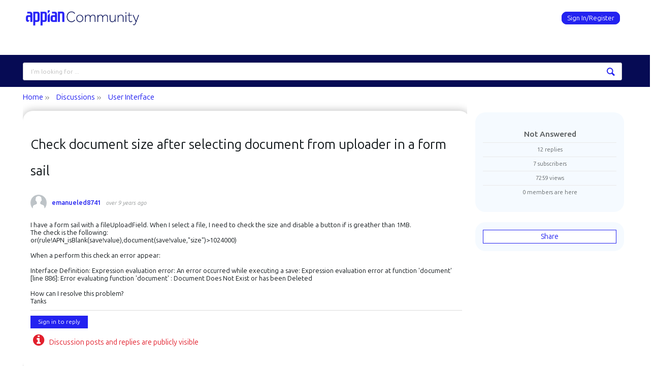

--- FILE ---
content_type: text/html; charset=utf-8
request_url: https://community.appian.com/discussions/f/user-interface/10050/check-document-size-after-selecting-document-from-uploader-in-a-form-sail
body_size: 23761
content:
<!DOCTYPE html>
<html lang="en" class="direction-ltr" style="direction:ltr;" prefix="og: https://ogp.me/ns#"><head><link rel="stylesheet" href="https://community.appian.com/cfs-filesystemfile/__key/system/h-00000001e187d0c3-https-communityappiancom-443-css/platform.less?_=639016802114255422" type="text/css" media="screen" /><script type ="text/javascript" src="https://community.appian.com/cfs-filesystemfile/__key/system/js/jquery.min.js?_=638350690697531584"></script><script src="https://community.appian.com/cfs-filesystemfile/__key/system/js/jquery.migrate.js?_=638350690697411587"></script><script type ="text/javascript" src="https://community.appian.com/cfs-filesystemfile/__key/system/js/telligent.glow.min.js?_=638350690697921627"></script><script type="text/javascript" src="https://community.appian.com/cfs-filesystemfile/__key/system/js/telligent.evolution.min.js?_=638350690697821605"></script><script type="text/javascript">
// <![CDATA[
try { jQuery.telligent.evolution.site.configure({baseUrl:'https://community.appian.com/',cookieSameSiteSetting:'Lax',loginReturnUrl:'/discussions/f/user-interface/10050/check-document-size-after-selecting-document-from-uploader-in-a-form-sail',isLogout:false,enableGlobalForm:true,scheduledFileStatusUrl:'https://community.appian.com/callback.ashx?__type=Telligent.Evolution.Platform.Scripting.Plugins.ScheduledFileSupportPlugin%2C%20Telligent.Evolution.Platform',badgeablePanelCountUrl:'https://community.appian.com/callback.ashx?__type=Telligent.Evolution.CoreServices.Administration.Plugins.BadgeablePanelsServicePlugin%2C%20Telligent.Evolution.Platform',contentPeekUrl:'https://community.appian.com/callback.ashx?__type=Telligent.Evolution.CoreServices.Peek.Implementations.ContentPeekSupportPlugin%2C%20Telligent.Evolution.Platform',contextQueryString:'_pcurl=~%2Fdiscussions%2Ff%2Fuser-interface%2F10050%2Fcheck-document-size-after-selecting-document-from-uploader-in-a-form-sail',editorConfigVersionKey:'AAAAAcWoemk%3D-AAAAAS%2FKjNQ%3D-637769228520000000-AAAAAeHUkQI%3D',maxMediaWidth:0,mediaMaxHeight:0,defaultMediaWidth:320,defaultMediaHeight:240,directUploadContext:'00f1d2b2-5c76-43a8-acb2-31001a4aec66',directUploadUrl:'https://community.appian.com/api.ashx/v2/cfs/temporary.json?UploadContextId=00f1d2b2-5c76-43a8-acb2-31001a4aec66',alphaBlendUrl:'https://community.appian.com/cfs-filesystemfile/__key/system/images/alpha_5F00_blend.png?_=638350690684811570',blankUrl:'https://community.appian.com/cfs-filesystemfile/__key/system/images/blank.gif?_=638350690689881561',collapsedUrl:'https://community.appian.com/cfs-filesystemfile/__key/system/images/collapsed.gif?_=638350690690951573',hueBlendUrl:'https://community.appian.com/cfs-filesystemfile/__key/system/images/hue_5F00_blend.png?_=638350690693541575',blendUrl:'https://community.appian.com/cfs-filesystemfile/__key/system/images/blend.png?_=638350690689931639',ddlButtonUrl:'https://community.appian.com/cfs-filesystemfile/__key/system/images/ddl_5F00_button.gif?_=638350690691351628',expandedUrl:'https://community.appian.com/cfs-filesystemfile/__key/system/images/expanded.gif?_=638350690693051599',transparentUrl:'https://community.appian.com/cfs-filesystemfile/__key/system/images/transparent.png?_=638350690696881592',datePattern:{
	pattern: '<1-31> <Jan,Feb,Mar,Apr,May,Jun,Jul,Aug,Sep,Oct,Nov,Dec> <0001-9999>',
    yearIndex: 2,
    monthIndex: 1,
    dayIndex: 0,
    hourIndex: -1,
    minuteIndex: -1,
    amPmIndex: -1,
    parseDateOnLoad: true
},timePattern:{
	pattern: '<1-12>:<00-59> <AM,PM>',
    yearIndex: -1,
    monthIndex: -1,
    dayIndex: -1,
    hourIndex: 0,
    minuteIndex: 1,
    amPmIndex: 2,
    parseDateOnLoad: true
},dateTimePattern:{
	pattern: '<1-31> <Jan,Feb,Mar,Apr,May,Jun,Jul,Aug,Sep,Oct,Nov,Dec> <0001-9999> <1-12>:<00-59> <AM,PM>',
    yearIndex: 2,
    monthIndex: 1,
    dayIndex: 0,
    hourIndex: 3,
    minuteIndex: 4,
    amPmIndex: 5,
    parseDateOnLoad: true
},monthNames:['Jan','Feb','Mar','Apr','May','Jun','Jul','Aug','Sep','Oct','Nov','Dec'],dayNames:['Sun','Mon','Tue','Wed','Thu','Fri','Sat'],authorizationCookieName:'.te.csrf',accessingUserId:2101,accessingUserIsSystemAccount:true,accessingUserTemporary:false,accessingUserIsAuthenticated:false,restUiContext:"p\u0026forums-thread\u0026c6108064af6511ddb074de1a56d89593\u00260d73b60666ca43ca8d047aa97223c302\u00260",versionKey:'638215771820000000',directionality:'ltr',editorLanguage:'en-US',autoLinkPattern:/((?:http|ftp|https):\/\/)([\w\-]{1,63}(?:\.[\w\-]{1,63}){0,127}(?:\([\w\-\.,@?!^=%&:/~\+#]{0,2046}\)|[\w\-\.,@?!^=%&:/~\+#]{0,2047}[\w\-@?^=%&:/~\+#]){0,2048})/i,defaultErrorMessage:'An error occurred.  Please try again or contact your administrator.',quoteText:'Quote',dateMinuteInFutureFormat:'in a few seconds',dateMinutesInFutureFormat:'in {0} minutes',dateHourInFutureFormat:'in over an hour',dateHoursInFutureFormat:'in {0} hours',dateDayInFutureFormat:'in {0} day',dateDaysInFutureFormat:'in {0} days',dateMonthInFutureFormat:'in {0} month',dateMonthsInFutureFormat:'in {0} months',dateYearInFutureFormat:'in over {0} year',dateYearsInFutureFormat:'in over {0} years',dateNowAgoFormat:'now',dateMinuteAgoFormat:'a few seconds ago',dateMinutesAgoFormat:'{0} minutes ago',dateHourAgoFormat:'{0} hour ago',dateHoursAgoFormat:'{0} hours ago',dateDayAgoFormat:'{0} day ago',dateDaysAgoFormat:'{0} days ago',dateMonthAgoFormat:'{0} month ago',dateMonthsAgoFormat:'{0} months ago',dateYearAgoFormat:'over {0} year ago',dateYearsAgoFormat:'over {0} years ago',previewZoomIn:'Zoom in',previewZoomOut:'Zoom out',previewClose:'Close',collapseExpandedItem:'Collapse',beforeUnloadMessageTip:'Progress will cancel if you leave.',pendingTip:'Progress will begin soon…',beforeUnloadMessageLabel:'Please wait…',clearText:'Clear',okText:'OK'});
jQuery.extend($.fn.evolutionUserFileTextBox.defaults,{removeText:'Remove',selectText:'Select/Upload...',noFileText:'No File Selected'});
jQuery.telligent.evolution.validation.registerExtensions({password:'Password contains invalid chars ...',passwordRegex:'^.*$',email:'Your email address is invalid.',emailRegex:'^(([^\u003c\u003e()\\[\\]\\\\.,;:\\s@\"]+(\\.[^\u003c\u003e()\\[\\]\\\\.,;:\\s@\"]+)*)|(\".+\"))@((\\[[0-9]{1,3}\\.[0-9]{1,3}\\.[0-9]{1,3}\\.[0-9]{1,3}])|(([a-zA-Z\\-0-9]+\\.)+[a-zA-Z]{2,}))$',username:'Your sign in name does not meet the requirements for this site.',usernameRegex:'^[a-zA-Z0-9_\\-@\\.\\\\]+$',emails:'One or more emails is invalid',url:'URL not in correct format',urlRegex:'^(?:(?:http|https|mailto|ftp|mms):|/|#|~/|data:image/(?:png|gif|jpe?g);base64,)',required:'This field is required.',date:'Please enter a valid date.',dateISO:'Please enter a valid date (ISO).',number:'Please enter a valid number.',digits:'Please enter only digits.',equalTo:'Please enter the same value again.',pattern:'Please enter valid value.',emailexists:'This email address is already in use.',groupnameexists:'This name is already in use.',mailinglistnameexists:'This name is already in use.',usernameexists:'This name is already in use.',wikipageexists:'This name is already in use.',maxlength:'Please enter no more than {0} characters.',minlength:'Please enter at least {0} characters.',rangelength:'Please enter a value between {0} and {1} characters long.',range:'Please enter a value between {0} and {1}.',max:'Please enter a value less than or equal to {0}.',min:'Please enter a value greater than or equal to {0}.',step:'Please enter a value that is a multiple of {0}.'});
jQuery.extend(jQuery.fn.evolutionLike.defaults,{likeText:'Like',unlikeText:'Unlike',modalTitleText:'People who like this',modalShowMoreText:'Show More',whoLikesOtherText:'\u003ca href=\"{user_profile_url}\" class=\"internal-link view-user-profile\"\u003e{user_display_name}\u003c/a\u003e likes this',whoLikesOtherTwoText:'\u003ca href=\"{user_profile_url}\" class=\"internal-link view-user-profile\"\u003e{user_display_name}\u003c/a\u003e and \u003cspan class=\"who-likes\"\u003e1 other\u003c/span\u003e like this',whoLikesOtherMultipleText:'\u003ca href=\"{user_profile_url}\" class=\"internal-link view-user-profile\"\u003e{user_display_name}\u003c/a\u003e and \u003cspan class=\"who-likes\"\u003e{count} others\u003c/span\u003e like this',whoLikesAccessingText:'You like this',whoLikesAccessingTwoText:'You and \u003cspan class=\"who-likes\"\u003e1 other\u003c/span\u003e like this',whoLikesAccessingMultipleText:'You and \u003cspan class=\"who-likes\"\u003e{count} others\u003c/span\u003e like this'});
jQuery.extend(jQuery.fn.evolutionInlineTagEditor.defaults,{editButtonText:'Edit tags',selectTagsText:'Select tags',saveTagsText:'Save',cancelText:'Cancel'});
jQuery.extend(jQuery.fn.evolutionStarRating.defaults,{titles:['Terrible','Poor','Fair','Average','Good','Excellent'],ratingMessageFormat:'Average rating: {rating} out of {max_rating} with {count} ratings.'});
jQuery.extend(jQuery.fn.evolutionModerate.defaults,{moderateLinkText:'moderate',reportLinkText:'Report as abusive',reportedLinkText:'Reported as abusive',reportedNotificationMessageText:'{NAME}\u0027s post has been reported. \u003cstrong\u003eThank you for your feedback.\u003c/strong\u003e'});
jQuery.extend(jQuery.fn.evolutionBookmark.defaults,{deleteBookmarkText:'Unbookmark {content_type_name}',addBookmarkText:'Bookmark this {content_type_name}',processingText:'...'});
jQuery.extend($.fn.evolutionCodeEditor.defaults,{editorUrl:'/cfs-file/__key/system/ace/ace.js'});
jQuery.extend(jQuery.telligent.evolution.ui.components.forumvotes.defaults,{modalTitleTextThread:'People who had this question',modalTitleTextReply:'People helped by this answer',noVotesText:'No Votes',modalShowMoreText:'More'});
jQuery.extend(jQuery.telligent.evolution.ui.components.forumqualityvotes.defaults,{modalTitleText:'People who voted on this thread',tipTextThread:'View Voters',noVotesText:'No Votes',upVoteText:'Vote Up',downVoteText:'Vote Down',logintext:'Login to vote on this thread',modalShowMoreText:'More'});
jQuery.extend(jQuery.fn.evolutionFeature.defaults,{editFeatureText:'Edit Feature',addFeatureText:'Feature ',processingText:'...'});
jQuery.extend(jQuery.fn.evolutionPager.defaults,{previousLabel:'Go to previous page',nextLabel:'Go to next page',firstLabel:'Go to first page',lastLabel:'Go to last page',individualPageLabel:'Go to page {0}'});
jQuery.telligent.evolution.systemNotifications.configure({explicitPanelUrl:'#_cptype=panel\u0026_cpcontexttype=Explicit\u0026_cppanelid=994a7020-02f3-4fc2-ba7d-be3f0febf9f9\u0026viewnotification=1',notificationText:'System Notification',reviewText:'Click to review and resolve.',andMoreText:' (plus {0} more)'});
} catch(e) { };
// ]]>
</script><style type="text/css">
li.activity-story.content-type-293f75d1-2a3e-43ed-9173-af885c593139 { padding: 10px 0 10px 10px !important; }
li.activity-story.content-type-293f75d1-2a3e-43ed-9173-af885c593139 .avatar { display: none !important; }
li.activity-story.content-type-293f75d1-2a3e-43ed-9173-af885c593139 .post-actions.activity { display: none; }
.twitter-tweet.twitter-tweet-rendered { margin: 0 0 5px !important; max-width: 99% !important; min-width: 95% !important; }
</style><script type="text/javascript">jQuery(function($) {
	$.telligent.evolution.messaging.subscribe('userActionFollowToggle', function(data) {
		var e = $(data.target);
		var userId = e.data('userid'), accessingUserId = e.data('accessinguserid'), v = e.data('follow');
		e.html('...');
		if (v) {
			$.telligent.evolution.post({
				url: $.telligent.evolution.site.getBaseUrl() + 'api.ashx/v2/users/{FollowerId}/following.json',
				data: { FollowerId: accessingUserId, FollowingId: userId },
				dataType: 'json',
				success: function(response) { e.html('Unfollow').data('follow', false); },
				error: function(response) {  e.html('Follow').data('follow', true); }
			});
		} else {
			$.telligent.evolution.del({
				url: $.telligent.evolution.site.getBaseUrl() + 'api.ashx/v2/users/{FollowerId}/following/{FollowingId}.json',
				data: { FollowerId: accessingUserId, FollowingId: userId },
				dataType: 'json',
				success: function(response) { e.html('Follow').data('follow', true); },
				error: function(response) {  e.html('Unfollow').data('follow', false); }
			});
		}
	});
});</script><script type="text/javascript">jQuery(function($) {
	$.telligent.evolution.messaging.subscribe('userActionFriendshipToggle', function(data) {
		var e = $(data.target);
		var userId = e.data('userid'), accessingUserId = e.data('accessinguserid'), v = parseInt(e.data('friendship'));
		var t = e.html();
		e.html('...');
		if (v == 0) {
				e.html(t);
				$.glowModal('/user/requestfriend?UserId=' + userId + '', {width:670,height:390});
		} else if (v == 3) {
				$.telligent.evolution.post({
					url: $.telligent.evolution.site.getBaseUrl() + 'api.ashx/v2/users/{RequestorId}/friends.json',
					data: { RequestorId: accessingUserId, RequesteeId: userId, RequestMessage: ' '},
					dataType: 'json',
					success: function(response) { window.location = window.location; },
					error: function(response) {  e.html(t); }
				});
		} else if (v == 1 || v == 2 || v == 4) {
			if (v == 4 || (v == 1 && window.confirm('Are you sure you want to cancel this connection request?')) || (v == 2 && window.confirm('Are you sure you want to remove this connection?'))) {
				$.telligent.evolution.del({
					url: $.telligent.evolution.site.getBaseUrl() + 'api.ashx/v2/users/{RequestorId}/friends/{RequesteeId}.json',
					data: { RequestorId: accessingUserId, RequesteeId: userId },
					dataType: 'json',
					success: function(response) { window.location = window.location; },
					error: function(response) {  e.html(t); }
				});
			} else { e.html(t); }
		}
	});
});</script><script type="text/javascript">
(function($){
$.extend($.fn.evolutionUpDownVoting.defaults,{voteDownMessage:'Vote against this idea',voteUpMessage:'Vote for this idea',loginMessage:'Sign in to vote on ideas',noPermissionMessage:'You do not have permission to vote for this idea',notGroupMemberMessage:'Join this group to vote on this idea',deleteMessage:'Remove your vote for this idea',readOnlyMessage: 'Voting on this idea has been disabled',switchToDownVoteMessage: 'Vote against this idea instead of for it',switchToUpVoteMessage: 'Vote for this idea instead of against it',voteDownAgainMessage:'Vote against this idea again',voteUpAgainMessage:'Vote for this idea again',removeDownVoteMesage:'Remove a vote against this idea',removeUpVoteMessage:'Remove a vote for this idea',viewVotesMessage:'View votes' });}(jQuery));
</script>
<script type="text/javascript">(function($){ $.telligent.evolution.media.defaults.endpoint = 'https://community.appian.com/callback.ashx?__type=Telligent.Evolution.Api.Plugins.Endpoints.FileViewerEndpoint%2C%20Telligent.Evolution.Platform'; }(jQuery));</script><script type="text/javascript">(function($){ $.telligent.evolution.preview.defaults.endpoint = 'https://community.appian.com/callback.ashx?__type=Telligent.Evolution.Api.Plugins.Endpoints.WebPreviewEndpoint%2C%20Telligent.Evolution.Platform'; }(jQuery));</script><script type="text/javascript">(function($){ $.fn.evolutionComposer.plugins.mentions.defaults.mentionablesEndpoint = 'https://community.appian.com/callback.ashx?__type=Telligent.Evolution.Api.Plugins.Endpoints.MentionablesEndpoint%2C%20Telligent.Evolution.Platform'; }(jQuery));</script><script type="text/javascript">(function($){ $.telligent.evolution.language.defaults.dateEndpoint = 'https://community.appian.com/callback.ashx?__type=Telligent.Evolution.Api.Plugins.Endpoints.DateFormattingEndpoint%2C%20Telligent.Evolution.Platform'; }(jQuery));</script><script type="text/javascript">(function($){ $.fn.evolutionUserFileTextBox.defaults.endpoint = 'https://community.appian.com/callback.ashx?__type=Telligent.Evolution.Api.Plugins.Endpoints.UserFileTextBoxEndpoint%2C%20Telligent.Evolution.Platform'; }(jQuery));</script><script type="text/javascript">
if (window === window.top) {
	jQuery(function(j){
		var redirected = false;
		var ensureLoggedIn = function(){
			if (!redirected) {
				var hashData = jQuery.telligent.evolution.url.hashData();
				if (hashData._cptype){
					redirected = true;
					window.location = jQuery.telligent.evolution.url.modify({
						url:'/login?ReturnUrl=%2Fdiscussions%2Ff%2Fuser-interface%2F10050%2Fcheck-document-size-after-selecting-document-from-uploader-in-a-form-sail',
						query: {
							ReturnUrl:window.location+''
						},
						hash: ''
					});
				}
			}
		};
		jQuery(window).on('hashchange', function(){
			ensureLoggedIn();
		});
		ensureLoggedIn()
	});
}
</script><title>Appian Community</title>
<meta key="og:site_name" content="Appian Community" />
<meta name="GENERATOR" content="Telligent Community 12" />
<meta name="description" content="I have a form sail with a fileUploadField. When I select a file, I need to check the size and disable a button if is greather than 1MB. The check is the following" />
<meta property="og:Title" content="Check document size after selecting document from uploader in a form sail" /><link type="text/css" rel="stylesheet" href="https://community.appian.com/cfs-filesystemfile/__key/uifiles/h-00000001e187d0c2-3fc3f82483d14ec485ef92e206116d49-s-00000000000000000000000000000000-0-theme_5F00_000-theme-f-1-638835187795400000-https-communityappiancom-443/screen.less?_=639016802132315495" /><link type="text/css" rel="stylesheet" href="https://community.appian.com/cfs-filesystemfile/__key/uifiles/h-00000001e187d0c2-3fc3f82483d14ec485ef92e206116d49-s-00000000000000000000000000000000-0-theme_5F00_000-theme-f-1-638835187795400000-https-communityappiancom-443/print.css?_=639016802138965462" media="print" /><link type="text/css" rel="stylesheet" href="https://community.appian.com/cfs-filesystemfile/__key/uifiles/h-00000001e187d0c2-3fc3f82483d14ec485ef92e206116d49-s-00000000000000000000000000000000-0-theme_5F00_000-theme-f-1-638835187795400000-https-communityappiancom-443/handheld.less?_=639016802106265451" media="only screen and (max-width: 670px)" /><link type="text/css" rel="stylesheet" href="https://community.appian.com/cfs-filesystemfile/__key/uifiles/h-00000001e187d0c2-3fc3f82483d14ec485ef92e206116d49-s-00000000000000000000000000000000-0-theme_5F00_000-theme-f-1-638835187795400000-https-communityappiancom-443/tablet.less?_=639016802042025417" media="only screen and (min-device-width: 671px) and (max-device-width: 1024px) and (orientation: landscape), only screen and (min-device-width: 671px) and (max-device-width: 1024px) and (orientation: portrait)" /><meta name="viewport" content="width=device-width, user-scalable=no, initial-scale=1, maximum-scale=1" />

	<link rel="icon" type="image/png" href="https://community.appian.com/cfs-file/__key/themefiles/tc-s-3fc3f82483d14ec485ef92e206116d49-00000000000000000000000000000000-favicon/favicon_2D00_256.png">
	<link rel="apple-touch-icon" href="https://community.appian.com/cfs-file/__key/themefiles/tc-s-3fc3f82483d14ec485ef92e206116d49-00000000000000000000000000000000-favicon/favicon_2D00_256.png">
<link type="text/css" rel="stylesheet" href="https://community.appian.com/cfs-filesystemfile/__key/uifiles/h-00000001e187d0c2-3fc3f82483d14ec485ef92e206116d49-s-00000000000000000000000000000000-0-theme_5F00_000-theme-f-1-638835187795400000-https-communityappiancom-443/simple_2D00_grid.min.css?_=639016802048735441" /><link type="text/css" rel="stylesheet" href="https://community.appian.com/cfs-filesystemfile/__key/uifiles/h-00000001e187d0c2-3fc3f82483d14ec485ef92e206116d49-s-00000000000000000000000000000000-0-theme_5F00_000-theme-f-1-638835187795400000-https-communityappiancom-443/appian.less?_=639016802033415444" />
<script type="text/javascript" src="https://community.appian.com/cfs-filesystemfile/__key/themefiles/f-s-3fc3f82483d14ec485ef92e206116d49-jsfiles/theme.js?_=638835187809294418"></script>
<script type="text/javascript">
jQuery(function(j){
	j.telligent.evolution.theme.social.register({
		dockedSidebars:  true ,
		adaptiveHeaders:  true ,
		adaptiveHeadersMinWidth: 670
	})
});
</script><script type="text/javascript" src="https://community.appian.com/cfs-filesystemfile/__key/themefiles/f-s-3fc3f82483d14ec485ef92e206116d49-jsfiles/appian.js?_=638835187809524432"></script><script type="text/javascript" src="https://community.appian.com/cfs-filesystemfile/__key/themefiles/f-g-3fc3f82483d14ec485ef92e206116d49-jsfiles/ui_2D00_dropdown.js?_=638833492009603459"></script>
<link rel="preconnect" href="https://fonts.googleapis.com">
<link rel="preconnect" href="https://fonts.gstatic.com" crossorigin>
<link href="https://fonts.googleapis.com/css2?family=Ubuntu+Sans:ital,wght@0,100..800;1,100..800&display=swap" rel="stylesheet">
<!--
<link href="https://fonts.googleapis.com/css2?family=Ubuntu:ital,wght@0,300;0,400;0,500;0,700;1,300;1,400;1,500;1,700&display=swap" rel="stylesheet"
-->
<link rel="stylesheet" href="https://cdnjs.cloudflare.com/ajax/libs/font-awesome/4.6.3/css/font-awesome.min.css"><!-- Google Tag Manager -->
<script>(function(w,d,s,l,i){w[l]=w[l]||[];w[l].push({'gtm.start':
new Date().getTime(),event:'gtm.js'});var f=d.getElementsByTagName(s)[0],
j=d.createElement(s),dl=l!='dataLayer'?'&l='+l:'';j.async=true;j.src=
'https://www.googletagmanager.com/gtm.js?id='+i+dl;f.parentNode.insertBefore(j,f);
})(window,document,'script','dataLayer','GTM-K7D7HDG');</script>
<!-- End Google Tag Manager --><link rel="stylesheet" href="https://community.appian.com/cfs-filesystemfile/__key/uifiles/h-00000001e187d0c2-3fc3f82483d14ec485ef92e206116d49-g-0d73b60666ca43ca8d047aa97223c302-0-header_5F00_0010-326-f-3-638350957720200000-https-communityappiancom-443/style.less?_=639016802148525532"  />
<link rel="stylesheet" href="https://community.appian.com/cfs-filesystemfile/__key/uifiles/h-00000001e187d0c2-3fc3f82483d14ec485ef92e206116d49-g-0d73b60666ca43ca8d047aa97223c302-0-header_5F00_0010-327-f-3-638350957720200000-https-communityappiancom-443/style.less?_=639016802054965432"  />
<link rel="stylesheet" href="https://community.appian.com/utility/scripted-file.ashx?_fid=327&_wid=header-327&_ct=header_0010&_ctt=c6108064af6511ddb074de1a56d89593&_ctc=0d73b60666ca43ca8d047aa97223c302&_ctn=3fc3f82483d14ec485ef92e206116d49&_ctd=0&_ep=0&_rt=Web&_cft=Other&_cf=style.vm&_pcurl=~%2Fdiscussions%2Ff%2Fuser-interface%2F10050%2Fcheck-document-size-after-selecting-document-from-uploader-in-a-form-sail"  />
<link rel="stylesheet" href="https://community.appian.com/cfs-filesystemfile/__key/uifiles/h-00000001e187d0c2-3fc3f82483d14ec485ef92e206116d49-g-0d73b60666ca43ca8d047aa97223c302-0-pforums_2D00_thread_5F00_0000-13598-f-3-638577644116100000-https-communityappiancom-443/style.less?_=639016802075765444"  />
<link rel="stylesheet" href="https://community.appian.com/cfs-filesystemfile/__key/uifiles/h-00000001e187d0c2-3fc3f82483d14ec485ef92e206116d49-g-0d73b60666ca43ca8d047aa97223c302-0-pforums_2D00_thread_5F00_0000-13600-f-3-638577644116100000-https-communityappiancom-443/style.less?_=639016802045385425"  />
<link rel="stylesheet" href="https://community.appian.com/cfs-filesystemfile/__key/uifiles/h-00000001e187d0c2-3fc3f82483d14ec485ef92e206116d49-g-0d73b60666ca43ca8d047aa97223c302-0-pforums_2D00_thread_5F00_0000-13602-f-3-638577644116100000-https-communityappiancom-443/style.less?_=639016802142155509"  />
<link rel="stylesheet" href="https://community.appian.com/cfs-filesystemfile/__key/uifiles/h-00000001e187d0c2-3fc3f82483d14ec485ef92e206116d49-g-0d73b60666ca43ca8d047aa97223c302-0-pforums_2D00_thread_5F00_0000-13604-f-3-638577644116100000-https-communityappiancom-443/style.less?_=639016802061265444"  /><link rel="alternate" type="application/rss+xml" title="Discussions (RSS 2.0)" href="https://community.appian.com/discussions/rss"  /><link rel="alternate" type="application/rss+xml" title="User Interface - Recent Threads (RSS 2.0)" href="https://community.appian.com/discussions/f/user-interface/rss?Mode=0"  /><link rel="alternate" type="application/rss+xml" title="User Interface - Recent Posts (RSS 2.0)" href="https://community.appian.com/discussions/f/user-interface/rss?Threadless=1"  /><link rel="alternate" type="application/rss+xml" title="Check document size after selecting document from uploader in a form sail (RSS 2.0)" href="https://community.appian.com/discussions/f/user-interface/10050/check-document-size-after-selecting-document-from-uploader-in-a-form-sail/rss?ContentTypeId=0"  /></head><body spellcheck="true"><!-- Google Tag Manager (noscript) -->
<noscript><iframe src="https://www.googletagmanager.com/ns.html?id=GTM-K7D7HDG"
height="0" width="0" style="display:none;visibility:hidden"></iframe></noscript>
<!-- End Google Tag Manager (noscript) -->
<form action="" method="POST">


<div class="single-column header-fragments evolution-reflow-container" data-related="_h_page" id="_h_singlecolumn" style = "display:none"></div><div class="header-fragments evolution-reflow-container" data-related="_h_singlecolumn" id="_h_page"  data-reflow-width="670"><div class="layout">
<div class="layout-header"></div>
<div class="layout-content header-top-content" id="_h_layout"><div class="layout-region header" id="_h_header">
<div class="layout-region-inner header"><div class="content-fragment site-banner no-wrapper with-spacing responsive-1 	all
" id="header-326" data-reflow="_h_header,_h_singlecolumn,1,0,0">
<div class="content-fragment-content">







						


	
<style>
.header-fragments .layout .header-top-content .layout-region.header {
	background-color: #1C3B63;
}

.banner.site fieldset ul.field-list li.field-item .field-item-input input {
	background-color: #FFFFFF;
}


.header-fragments .header-top-content .layout-region.header .banner.site .navigation-list ul a,
.header-fragments .header-top-content .layout-region.header .banner.site .navigation-list ul a.active,
.header-fragments .header-top-content .layout-region.header .banner.site fieldset ul li .field-item-input input,
.header-fragments .header-top-content .layout-region.header .banner.site fieldset ul li .field-item-input input.active,
.header-fragments .header-top-content .layout-region.header .banner.site fieldset ul.field-list li.field-item .field-item-input:after,
.header-fragments .header-top-content .layout-region.header .banner.site fieldset ul.field-list li.field-item .field-item-input input.active,
.header-fragments .header-top-content .layout-region.header .content-fragment.navigation-custom .navigation-list[data-direction='horizontal'] a {
	color: #FFFFFF;
}
.header-fragments .header-top-content .layout-region.header .banner.site fieldset ul.field-list li.field-item .field-item-input input::placeholder {
	color: #FFFFFF;
}
.header-fragments .header-top-content .layout-region.header .banner.site fieldset ul.field-list li.field-item .field-item-input input:-ms-input-placeholder {
	color: #FFFFFF;
}
.header-fragments .header-top-content .layout-region.header .banner.site fieldset ul.field-list li.field-item .field-item-input input::-ms-input-placeholder {
	color: #FFFFFF;
}

.header-fragments:hover .header-top-content .layout-region.header .banner.site .navigation-list ul a,
.header-fragments:hover .header-top-content .layout-region.header .banner.site .navigation-list ul a.active,
.header-fragments .header-top-content .layout-region.header .banner.site .navigation-list ul a.active,
.header-fragments:hover .header-top-content .layout-region.header .banner.site fieldset ul li .field-item-input input,
.header-fragments:hover .header-top-content .layout-region.header .banner.site fieldset ul li .field-item-input input.active,
.header-fragments:hover .header-top-content .layout-region.header .banner.site fieldset ul.field-list li.field-item .field-item-input:after,
.header-fragments:hover .header-top-content .layout-region.header .banner.site fieldset ul.field-list li.field-item .field-item-input input.active,
.header-fragments .header-top-content .layout-region.header .content-fragment.navigation-custom .navigation-list[data-direction='horizontal'] a.subnav-open,
.header-fragments .header-top-content .layout-region.header .content-fragment.navigation-custom .navigation-list[data-direction='horizontal'] a.links-expanded,
.header-fragments:hover .header-top-content .layout-region.header .content-fragment.navigation-custom .navigation-list[data-direction='horizontal'] a {
	color: #263238;
}
.header-fragments:hover .header-top-content .layout-region.header .banner.site fieldset ul.field-list li.field-item .field-item-input input::placeholder {
	color: #263238;
}
.header-fragments:hover .header-top-content .layout-region.header .banner.site fieldset ul.field-list li.field-item .field-item-input input:-ms-input-placeholder {
	color: #263238;
}
.header-fragments:hover .header-top-content .layout-region.header .banner.site fieldset ul.field-list li.field-item .field-item-input input::-ms-input-placeholder {
	color: #263238;
}

/*.header-fragments .header-top-content .layout-region.header .content-fragment.navigation-custom .navigation-list[data-direction='horizontal'] a.selected:after {
	background-color: #263238;
}*/




.single-column .banner.site {
	background-color: #1C3B63;
}
.single-column .banner.site > .navigation-list.handheld ul a,
.single-column .banner.site .container.handheld .user-links ul a {
	color: #FFFFFF;
}
.single-column .banner.site > .navigation-list.handheld ul a.active,
.single-column .banner.site .container.handheld .user-links ul a.active {
	color: #263238;
}
</style>

<div class="banner site  all   with-site-navigation " id="header-326_banner">
			<div class="avatar">
																		<a href="https://community.appian.com/" title="Home"  class="ui-tip" >
					<img src="https://community.appian.com/cfs-filesystemfile/__key/communityserver-components-imagefileviewer/widgetcontainerfiles-3fc3f82483d14ec485ef92e206116d49-s-AAAAAAAAAAAAAAAAAAAAAA-header-header-NqVwpoKnoUiJ0BeR5pBuRg-logo/logo_2D00_community_2D00_retina.png_2D00_125x44.png?_=638350739742022469" border="0px" alt="Appian Community" />
				</a>
					</div>

					<div class="name hidden">Appian Community</div>
		
								<div class="navigation-list site-links" id="header-326_bannerSiteLinks">
				<ul>
					<li class="navigation-list-item">
						<a href="#"
																						class="site-navigation custom ui-tip"
													id="header-326_site">Site</a>
					</li>
				</ul>
			</div>
						<fieldset class="search" id="header-326_searchFields">
			<ul class="field-list">
				<li class="field-item">
					<span class="field-item-description hidden">
						<label>Search</label>
					</span>
					<span class="field-item-input">
						<input autocomplete="off" type="search" placeholder="Search" aria-label="Search" id="header-326_Search" value=""  />
					</span>
				</li>
			</ul>
		</fieldset>
								<div class="navigation-list user-links" id="header-326_bannerLinks">
					<ul>
																																																																																				    													<li class="navigation-list-item Signin" style="min-width: 130px;">
						        <a href="/login?ReturnUrl=%2Fdiscussions%2Ff%2Fuser-interface%2F10050%2Fcheck-document-size-after-selecting-document-from-uploader-in-a-form-sail" class="internal-link signin ui-tip" title="Join or Sign In">
								    Sign In/Register
								</a>
							</li>
							
																														</ul>
				</div>
						<div class="navigation-list handheld">
			<ul>
				<li class="navigation-list-item">
					<a href="#" class="site" id="header-326_handheldSiteLinksLink" >Site</a>
				</li>
				<li class="navigation-list-item">
					<a href="#" class="search" id="header-326_handheldSearchFieldsLink">Search</a>
				</li>
				<li class="navigation-list-item">
																		<a href="/login?ReturnUrl=%2Fdiscussions%2Ff%2Fuser-interface%2F10050%2Fcheck-document-size-after-selecting-document-from-uploader-in-a-form-sail" class="user">User</a>
															</li>
			</ul>
		</div>
		<div class="container handheld">
			<fieldset class="search" style="display:none" id="header-326_handheldSearchFields"></fieldset>
			<div class="user-links" style="display:none" id="header-326_handheldBannerLinks"></div>
		</div>
	</div>

</div>
<div class="content-fragment-footer"></div>
</div>
<div id="header-691"></div>
<div class="content-fragment navigation-custom no-wrapper responsive-hidden " id="header-327" data-reflow="_h_header,_h_singlecolumn,10000,0,2">
<div class="content-fragment-content">




	


                    
			<div class="ui-links navigation-list links"
			id="header-327_container"
			data-minlinks="0"
			data-direction="horizontal"
			data-maxlinks="6">
			<ul class="navigation-list">
		        	                                                    				<li class="navigation-list-item">
					<a href="/discussions/"  class="selected"  target="_self">DISCUSS</a>
																
				</li>
		        	                                                    				<li class="navigation-list-item">
					<a href="/learn/"  target="_self">LEARN</a>
																
				</li>
		        	                                                    				<li class="navigation-list-item">
					<a href="/success/"  target="_self">SUCCESS</a>
																
				</li>
		        	                                                    				<li class="navigation-list-item">
					<a href="/support/"  target="_self">SUPPORT</a>
																
				</li>
		        	                                        	                        				<li class="navigation-list-item">
					<a href="https://docs.appian.com"  target="_blank">Documentation</a>
																
				</li>
		        	                                                    				<li class="navigation-list-item">
					<a href="/b/appmarket"  target="_self">AppMarket</a>
																
				</li>
					<li class="navigation-list-item">
					<a href="#" class="prepend-icon down-open-mini" data-more>More</a>
				</li>
				<li class="navigation-list-item">
					<a href="#" data-cancel>Cancel</a>
				</li>
			</ul>
		</div>
		</div>
<div class="content-fragment-footer"></div>
</div>
</div>
</div>
<div class="layout-region content empty" id="_h_content">
<div class="layout-region-inner content"></div>
</div>
</div>
<div class="layout-footer"></div>
</div><input type="hidden" name="_h_state" id="_h_state" value="" /></div>
<div class="single-column content-fragment-page forums-thread evolution-reflow-container" data-related="_p_page" id="_p_singlecolumn" style = "display:none"></div><div class="content-fragment-page forums-thread evolution-reflow-container" data-related="_p_singlecolumn" id="_p_page"  data-reflow-width="670"><div class="layout">
<div class="layout-header"></div>
<div class="layout-content header-top-content-left-sidebar-right" id="_p_layout"><div class="layout-region header" id="_p_header">
<div class="layout-region-inner header"><div class="content-fragment search-bar no-wrapper responsive-1 	component-only
			search
	" id="fragment-13598" data-reflow="_p_header,_p_singlecolumn,1,0,0">
<div class="content-fragment-content">











<div class=" component-only  search   " id="fragment-13598_banner">
				<fieldset class="search" id="fragment-13598_searchFields">
			<ul class="field-list">
				<li class="field-item">
					<span class="field-item-description hidden">
						<label>I'm looking for ...</label>
					</span>
					<span class="field-item-input">
						<input autocomplete="off" type="search" placeholder="I&#39;m looking for ..." aria-label="I&#39;m looking for ..." id="fragment-13598_Search" value=""  />
					</span>
				</li>
			</ul>
		</fieldset>
			</div>

</div>
<div class="content-fragment-footer"></div>
</div>
</div>
</div>
<div class="layout-region right-sidebar" id="_p_right-sidebar">
<div class="layout-region-inner right-sidebar"><div class="content-fragment thread-details app-white-bg-widget no-wrapper with-spacing responsive-1 " id="fragment-13600" data-reflow="_p_right-sidebar,_p_singlecolumn,1,5,1">
<div class="content-fragment-content">















<div class="content-details minimal" id="fragment-13600_wrapper">

	<ul class="attribute-list">

					<li class="attribute-item state ">
				<span class="attribute-name">State</span>
				<span class="attribute-value">
											Not Answered
									</span>
			</li>
		
		
		
					
		
		
		<li class="attribute-item replies">
			<span class="attribute-name">Replies</span>
			<span class="attribute-value">
																12 replies
			</span>
		</li>
		
							<li class="attribute-item subscribers">
			<span class="attribute-name">Subscribers</span>
			<span class="attribute-value">
												7 subscribers
			</span>
		</li>
		<li class="attribute-item views">
			<span class="attribute-name">Views</span>
			<span class="attribute-value">
												7259 views
			</span>
		</li>
		<li class="attribute-item users">
			<span class="attribute-name">Users</span>
			<span class="attribute-value" id="fragment-13600_statisticsContainer">
												0 members are here
			</span>
		</li>
	</ul>

	
</div>

</div>
<div class="content-fragment-footer"></div>
</div>
<div class="content-fragment forum-links app-white-bg-widget no-wrapper responsive-1 " id="fragment-13601" data-reflow="_p_right-sidebar,_p_singlecolumn,1,5,2">
<div class="content-fragment-content">



	<div class="ui-links navigation-list links" data-minlinks="2" data-direction="vertical" data-minlinks="6" data-maxlinks="6">
		<ul class="navigation-list">
														<li class="navigation-list-item"><a href="mailto:?subject=Check document size after selecting document from uploader in a form sail&body=https://community.appian.com/discussions/f/user-interface/10050/check-document-size-after-selecting-document-from-uploader-in-a-form-sail" class="internal-link email-post">Share</a></li>
																	
																		<li class="navigation-list-item">
				<a href="#" data-more>More</a>
			</li>
			<li class="navigation-list-item">
				<a href="#" data-cancel>Cancel</a>
			</li>
		</ul>
	</div>

</div>
<div class="content-fragment-footer"></div>
</div>
<div class="content-fragment more-content app-white-bg-widget no-wrapper with-spacing with-header responsive-1 
			as-list
		" id="fragment-13602" data-reflow="_p_right-sidebar,_p_singlecolumn,1,5,3">
<div class="content-fragment-header">
Related Discussions
			</div>
<div class="content-fragment-content">

<div id="fragment-13602_delayedPagedContentWrapper"></div>
			</div>
<div class="content-fragment-footer"></div>
</div>
</div>
</div>
<div class="layout-region content" id="_p_content">
<div class="layout-region-inner content"><div id="fragment-13603"></div>
<div class="content-fragment threaded-thread no-wrapper responsive-1 " id="fragment-13604" data-reflow="_p_content,_p_singlecolumn,1,1,5">
<div class="content-fragment-content">

<div class="content-fragment wiki-bread-crumbs wbc-threaded no-wrapper with-spacing responsive-1">
    <div class="breadcrumb-list-header"></div>
    <div class="breadcrumb-list">
    	    	            <span class="breadcrumb-item"><a href="https://community.appian.com/" class="internal-link view-home"><span></span>Home</a></span>
            
    	    		<span class="separator"> &raquo; </span>
    		<span class="breadcrumb-item"><a href="https://community.appian.com/discussions/" class="internal-link view-group"><span></span>Discussions</a></span>
    		
    	    	
    	    		<span class="separator"> &raquo; </span>
    		<span class="breadcrumb-item"><a href="/discussions/f/user-interface"><span></span>User Interface</a></span>
    	    
    	    </div>
    <div class="breadcrumb-list-footer"></div>
</div>



<div class="appian-box">
    
    
    
        		
<script type="application/ld+json">
    {
      "@context": "https://schema.org",
      "@type": "QAPage",
      "mainEntity": {
        "@type": "Question",
        "name": "Check document size after selecting document from uploader in a form sail",
        "text": "I have a form sail with a fileUploadField. When I select a file, I need to check the size and disable a button if is greather than 1MB. The check is the following: or(rule!APN_isBlank(save!value),document(save!value,\u0026quot;size\u0026quot;)\u0026gt;1024000) When a perform this check an error appear: Interface Definition: Expression evaluation error: An error occurred while executing a save: Expression evaluation error at function \u0026#39;document\u0026#39; [line 886]: Error evaluating function \u0026#39;document\u0026#39; : Document Does Not Exist or has been Deleted How can I resolve this problem? Tanks OriginalPostID-272088",
        "answerCount": 0,
        "upvoteCount": 0,
        "dateCreated": "2017-03-24T13:46:41.7600000Z",
        "author": {
          "@type": "Person",
          "name": "emanueled8741"
        }
        
    
          }
    }
    </script>
        
    
        
    



<div class="thread-start">

	
	
			
	
			
		
	
	
    	
		<div class="content full" id="10050" data-threadid="10050" data-userid="19006" data-permalink="~/discussions/f/user-interface/10050/check-document-size-after-selecting-document-from-uploader-in-a-form-sail">
		    					
		<h1 class="name">Check document size after selecting document from uploader in a form sail</h1>

			<div class="author header thread-starter">
    			<div class="avatar">
									<a href="/members/emanueled8741">
						<img src="https://community.appian.com/cfs-filesystemfile/__key/communityserver-components-imagefileviewer/system-images/anonymous.gif_2D00_32x32x2.png?_=638350735187808785" border="0" alt="emanueled8741" />
					</a>
							</div>
			<span class="user-name">
				<span class="ui-userpresence ui-tip " style="display: none;"
data-userid="19006" 
data-contentid="1e3129b2-9b8f-4002-b91d-cf7b30f3105f" 
data-contenttypeid="e9ed4118-60ed-4f2b-a026-5705b8793d05" 
data-present="" 
data-presentlabel="Online" 
data-notpresentlabel="Offline" 
data-tip=""></span>
									<a href="/members/emanueled8741" class="internal-link view-user-profile">
						emanueled8741
					</a>
												
				                			</span>
			<span class="post-date">
				<a href="https://community.appian.com/discussions/f/user-interface/10050/check-document-size-after-selecting-document-from-uploader-in-a-form-sail"><span class="ui-agodate ui-tip " data-tip="24 Mar 2017 1:46 PM" data-dateutc="2017-03-24T13:46:41.760Z"><time datetime="2017-03-24T13:46:41.760Z">over 8 years ago</time></span></a>
			</span>
		</div>

				
		<div class="content">
			I have a form sail with a fileUploadField. When I select a file, I need to check the size and disable a button if is greather than 1MB.<br />The check is the following: <br />or(rule!APN_isBlank(save!value),document(save!value,&quot;size&quot;)&gt;1024000)<br /><br />When a perform this check an error appear:<br /><br />Interface Definition: Expression evaluation error: An error occurred while executing a save: Expression evaluation error at function &#39;document&#39; [line 886]: Error evaluating function &#39;document&#39; : Document Does Not Exist or has been Deleted<br /><br />How can I resolve this problem?<br />Tanks<p style="display:none;">OriginalPostID-272088</p><div style="clear:both;"></div>
								</div>

				
				
		<div class="actions footer">
			
						
									
									
						
						
			
			
			
			<div class="ui-links navigation-list"
				data-minlinks="1"
				data-direction="horizontal"
				data-maxlinks="1"
				id="fragment-13604_postActions-e8d50070-f9ff-47d3-a596-370115f542df">
				<ul class="navigation-list">

															    <li class="navigation-list-item compose primary">
							<a href="#" class="internal-link login" data-messagename="telligent.evolution.widgets.thread.login">Sign in to reply</a>
						</li>
					
																						<li class="navigation-list-item like">
							
						</li>
					
										
										
										
					<li class="navigation-list-item">
						<a href="#" data-cancel>Cancel</a>
					</li>

				</ul>
			</div>
		</div>

			</div>

</div>

<p><span class="fa fa-info-circle fa-2x" style="color: #e2202d;margin-left:5px;">&nbsp;</span><span style="font-size: 14px;">
    <span style="color: #e2202d;">Discussion posts and replies are publicly visible</span></span><br/></p>
    
	<div class="best-replies-wrapper do-not-print" id="fragment-13604_bestRepliesWrapper">
		
	</div>

    






<div class="threaded-wrapper-outer">
	<div class="typing-status-wrapper root"></div>
	<div class="threaded-wrapper " id="fragment-13604_preRenderedWrapperId">
					



			


				
	









	<ul>
	
<li
	class="threaded-reply"
	data-id="44379"
	data-parentid=""
	data-createddate="2017-03-24T14:06:04.2730000Z"
	data-yesvotes="0"
	data-novotes="0"
	data-url="https://community.appian.com/discussions/f/user-interface/10050/check-document-size-after-selecting-document-from-uploader-in-a-form-sail/44379"
	>
	<div>



	
		
	
	


<div data-status="" >
		
		<div class="author"  data-authorprofileurl="/members/rahulg262" >
		<div class="avatar">
							<a href="/members/rahulg262" class="internal-link view-user-profile">
					<img src="https://community.appian.com/cfs-filesystemfile/__key/communityserver-components-imagefileviewer/communityserver-components-avatars-00-00-00-29-64/4U13HP8J8D2T.jpg_2D00_44x44x2.jpg?_=636282981164605154" border="0px" alt="Rahul Gundu" />
				</a>
					</div>
					<div class="meta">
	    			<span class="qa-votes">
													<a href="#"  class="ui-presentcontent ui-forumvotes reply" data-presentcontents="0d69f3008cb64cb4a881c0cb4d7cdd9d|f586769b0822468ab7f3a94d480ed9b0|"  data-id="44379" data-type="reply" data-count="0" data-voted="false">0</a>
							</span>
			<span class="user-name">
				<span class="ui-userpresence ui-tip " style="display: none;"
data-userid="2964" 
data-contentid="000157f9-6a36-4d39-9e21-51bbb434b0fb" 
data-contenttypeid="e9ed4118-60ed-4f2b-a026-5705b8793d05" 
data-present="" 
data-presentlabel="Online" 
data-notpresentlabel="Offline" 
data-tip=""></span>
									<a href="/members/rahulg262" class="internal-link view-user-profile">
						Rahul Gundu
					</a>
								    						</span>
						<a href="https://community.appian.com/discussions/f/user-interface/10050/check-document-size-after-selecting-document-from-uploader-in-a-form-sail/44379" class="internal-link view-post navigable reply-permalink">
				<span class="ui-agodate ui-tip " data-tip="24 Mar 2017 2:06 PM" data-dateutc="2017-03-24T14:06:04.273Z"><time datetime="2017-03-24T14:06:04.273Z">over 8 years ago</time></span>
			</a>
					</div>
	</div>

		
		<div class="content full threaded-reply-content user-defined-markup" data-replyid="44379" data-userid="2964" data-permalink="~/discussions/f/user-interface/10050/check-document-size-after-selecting-document-from-uploader-in-a-form-sail/44379">
					<div class="content">Please go through the below post. That&#39;ll help.<br /><a href="/search?q=OriginalPostID-141769">forum.appian.com/.../e-141769</a><div style="clear:both;"></div></div>
			</div>

		
		
		
		
	<div class="edit-form"></div>
	<div class="actions meta edit">
		<div class="navigation-list ui-links" data-maxlinks="1" data-direction="horizontal">
			<ul>
				<li class="navigation-list-item">
					<a href="#" class="primary" data-messagename="ui.replies.edit.cancel">Cancel</a>
				</li>
			</ul>
		</div>
	</div>
	<div class="actions meta default">
		
						
						
				
						
				
				
		
		<div class="navigation-list ui-links" data-maxlinks="3" data-direction="horizontal">
			<ul>
													<li class="navigation-list-item vote">
						<span class="votes">
							
							
															<a href="#" data-tip="Vote Up" class="ui-tip vote up" data-messagename="telligent.evolution.widgets.thread.login" data-replyurl="https://community.appian.com/discussions/f/user-interface/10050/check-document-size-after-selecting-document-from-uploader-in-a-form-sail/44379">Vote Up</a>
							
							<span class="vote current ui-tip" data-tip="View Voters" data-replyid="44379">0</span>

															<a href="#" data-tip="Vote Down" class="ui-tip vote down" data-messagename="telligent.evolution.widgets.thread.login" data-replyurl="https://community.appian.com/discussions/f/user-interface/10050/check-document-size-after-selecting-document-from-uploader-in-a-form-sail/44379">Vote Down</a>
													</span>
					</li>
				
													<li class="navigation-list-item">
													<a href="#" class="primary internal-link login" data-messagename="telligent.evolution.widgets.thread.login" data-replyurl="https://community.appian.com/discussions/f/user-interface/10050/check-document-size-after-selecting-document-from-uploader-in-a-form-sail/44379">Sign in to reply</a>
											</li>
				
				
													<li class="navigation-list-item vote has-question-only">
						<a id="fragment-13604_vote0d69f300-8cb6-4cb4-a881-c0cb4d7cdd9d"
							class="primary"
							data-replyid="44379"
							data-messagename="telligent.evolution.widgets.thread.votereply"
							data-unvotelink="fragment-13604_unvote0d69f300-8cb6-4cb4-a881-c0cb4d7cdd9d"
							data-links="fragment-13604_replyActions-0d69f300-8cb6-4cb4-a881-c0cb4d7cdd9d"
							href="#">
							Verify Answer
						</a>
					</li>
				
								
				
				
								
				<li class="navigation-list-item">
					<a href="#" data-cancel>Cancel</a>
				</li>

			</ul>
		</div>
	</div>
</div></div>
</li>

	
<li
	class="threaded-reply"
	data-id="44380"
	data-parentid=""
	data-createddate="2017-03-24T14:10:58.8170000Z"
	data-yesvotes="0"
	data-novotes="0"
	data-url="https://community.appian.com/discussions/f/user-interface/10050/check-document-size-after-selecting-document-from-uploader-in-a-form-sail/44380"
	>
	<div>



	
		
	
	


<div data-status="" >
		
		<div class="author"  data-authorprofileurl="/members/chandrasekharg" >
		<div class="avatar">
							<a href="/members/chandrasekharg" class="internal-link view-user-profile">
					<img src="https://community.appian.com/cfs-filesystemfile/__key/communityserver-components-imagefileviewer/communityserver-components-avatars-00-00-00-40-26/4U13SY1DVHWS.jpg_2D00_44x44x2.jpg?_=636283879615427598" border="0px" alt="chandu" />
				</a>
					</div>
					<div class="meta special">
	    			<span class="qa-votes">
													<a href="#"  class="ui-presentcontent ui-forumvotes reply" data-presentcontents="c465a4f5b31145a5953d37b1edf2af07|f586769b0822468ab7f3a94d480ed9b0|"  data-id="44380" data-type="reply" data-count="0" data-voted="false">0</a>
							</span>
			<span class="user-name">
				<span class="ui-userpresence ui-tip " style="display: none;"
data-userid="4026" 
data-contentid="a8f4841f-aa0c-4a2b-8afc-e76ec554804e" 
data-contenttypeid="e9ed4118-60ed-4f2b-a026-5705b8793d05" 
data-present="" 
data-presentlabel="Online" 
data-notpresentlabel="Offline" 
data-tip=""></span>
									<a href="/members/chandrasekharg" class="internal-link view-user-profile">
						chandu
					</a>
								    			    			                            <div class="ascore-badge level2" style="font-style: normal">A Score Level 2</div>
                                				</span>
						<a href="https://community.appian.com/discussions/f/user-interface/10050/check-document-size-after-selecting-document-from-uploader-in-a-form-sail/44380" class="internal-link view-post navigable reply-permalink">
				<span class="ui-agodate ui-tip " data-tip="24 Mar 2017 2:10 PM" data-dateutc="2017-03-24T14:10:58.817Z"><time datetime="2017-03-24T14:10:58.817Z">over 8 years ago</time></span>
			</a>
					</div>
	</div>

		
		<div class="content full threaded-reply-content user-defined-markup" data-replyid="44380" data-userid="4026" data-permalink="~/discussions/f/user-interface/10050/check-document-size-after-selecting-document-from-uploader-in-a-form-sail/44380">
					<div class="content">have u had a chance to check the post <a href="/search?q=OriginalPostID-153370">forum.appian.com/.../e-153370</a><div style="clear:both;"></div></div>
			</div>

		
		
		
		
	<div class="edit-form"></div>
	<div class="actions meta edit">
		<div class="navigation-list ui-links" data-maxlinks="1" data-direction="horizontal">
			<ul>
				<li class="navigation-list-item">
					<a href="#" class="primary" data-messagename="ui.replies.edit.cancel">Cancel</a>
				</li>
			</ul>
		</div>
	</div>
	<div class="actions meta default">
		
						
						
				
						
				
				
		
		<div class="navigation-list ui-links" data-maxlinks="3" data-direction="horizontal">
			<ul>
													<li class="navigation-list-item vote">
						<span class="votes">
							
							
															<a href="#" data-tip="Vote Up" class="ui-tip vote up" data-messagename="telligent.evolution.widgets.thread.login" data-replyurl="https://community.appian.com/discussions/f/user-interface/10050/check-document-size-after-selecting-document-from-uploader-in-a-form-sail/44380">Vote Up</a>
							
							<span class="vote current ui-tip" data-tip="View Voters" data-replyid="44380">0</span>

															<a href="#" data-tip="Vote Down" class="ui-tip vote down" data-messagename="telligent.evolution.widgets.thread.login" data-replyurl="https://community.appian.com/discussions/f/user-interface/10050/check-document-size-after-selecting-document-from-uploader-in-a-form-sail/44380">Vote Down</a>
													</span>
					</li>
				
													<li class="navigation-list-item">
													<a href="#" class="primary internal-link login" data-messagename="telligent.evolution.widgets.thread.login" data-replyurl="https://community.appian.com/discussions/f/user-interface/10050/check-document-size-after-selecting-document-from-uploader-in-a-form-sail/44380">Sign in to reply</a>
											</li>
				
				
													<li class="navigation-list-item vote has-question-only">
						<a id="fragment-13604_votec465a4f5-b311-45a5-953d-37b1edf2af07"
							class="primary"
							data-replyid="44380"
							data-messagename="telligent.evolution.widgets.thread.votereply"
							data-unvotelink="fragment-13604_unvotec465a4f5-b311-45a5-953d-37b1edf2af07"
							data-links="fragment-13604_replyActions-c465a4f5-b311-45a5-953d-37b1edf2af07"
							href="#">
							Verify Answer
						</a>
					</li>
				
								
				
				
								
				<li class="navigation-list-item">
					<a href="#" data-cancel>Cancel</a>
				</li>

			</ul>
		</div>
	</div>
</div></div>
</li>

	
<li
	class="threaded-reply"
	data-id="44384"
	data-parentid=""
	data-createddate="2017-03-24T17:03:00.1570000Z"
	data-yesvotes="0"
	data-novotes="0"
	data-url="https://community.appian.com/discussions/f/user-interface/10050/check-document-size-after-selecting-document-from-uploader-in-a-form-sail/44384"
	>
	<div>



	
		
	
	


<div data-status="" >
		
		<div class="author"  data-authorprofileurl="/members/mayureshs7821" >
		<div class="avatar">
							<a href="/members/mayureshs7821" class="internal-link view-user-profile">
					<img src="https://community.appian.com/cfs-filesystemfile/__key/communityserver-components-imagefileviewer/system-images/anonymous.gif_2D00_44x44x2.png?_=638350745367331098" border="0px" alt="mayureshs7821" />
				</a>
					</div>
					<div class="meta">
	    			<span class="qa-votes">
													<a href="#"  class="ui-presentcontent ui-forumvotes reply" data-presentcontents="97db20b0ace1410281da8de9c0860fff|f586769b0822468ab7f3a94d480ed9b0|"  data-id="44384" data-type="reply" data-count="0" data-voted="false">0</a>
							</span>
			<span class="user-name">
				<span class="ui-userpresence ui-tip " style="display: none;"
data-userid="19095" 
data-contentid="777ef8cd-a877-4d05-b6f9-23cc41b97acd" 
data-contenttypeid="e9ed4118-60ed-4f2b-a026-5705b8793d05" 
data-present="" 
data-presentlabel="Online" 
data-notpresentlabel="Offline" 
data-tip=""></span>
									<a href="/members/mayureshs7821" class="internal-link view-user-profile">
						mayureshs7821
					</a>
								    						</span>
						<a href="https://community.appian.com/discussions/f/user-interface/10050/check-document-size-after-selecting-document-from-uploader-in-a-form-sail/44384" class="internal-link view-post navigable reply-permalink">
				<span class="ui-agodate ui-tip " data-tip="24 Mar 2017 5:03 PM" data-dateutc="2017-03-24T17:03:00.157Z"><time datetime="2017-03-24T17:03:00.157Z">over 8 years ago</time></span>
			</a>
					</div>
	</div>

		
		<div class="content full threaded-reply-content user-defined-markup" data-replyid="44384" data-userid="19095" data-permalink="~/discussions/f/user-interface/10050/check-document-size-after-selecting-document-from-uploader-in-a-form-sail/44384">
					<div class="content">@emanueled874 you will get the size of the document from below expression<br />a!fileUploadField(<br />            value: ri!doc<br />          ).uploadedDocumentSize<br />pass this size to another expression rule to check the size is greater than 1MB or not.<div style="clear:both;"></div></div>
			</div>

		
		
		
		
	<div class="edit-form"></div>
	<div class="actions meta edit">
		<div class="navigation-list ui-links" data-maxlinks="1" data-direction="horizontal">
			<ul>
				<li class="navigation-list-item">
					<a href="#" class="primary" data-messagename="ui.replies.edit.cancel">Cancel</a>
				</li>
			</ul>
		</div>
	</div>
	<div class="actions meta default">
		
						
						
				
						
				
				
		
		<div class="navigation-list ui-links" data-maxlinks="3" data-direction="horizontal">
			<ul>
													<li class="navigation-list-item vote">
						<span class="votes">
							
							
															<a href="#" data-tip="Vote Up" class="ui-tip vote up" data-messagename="telligent.evolution.widgets.thread.login" data-replyurl="https://community.appian.com/discussions/f/user-interface/10050/check-document-size-after-selecting-document-from-uploader-in-a-form-sail/44384">Vote Up</a>
							
							<span class="vote current ui-tip" data-tip="View Voters" data-replyid="44384">0</span>

															<a href="#" data-tip="Vote Down" class="ui-tip vote down" data-messagename="telligent.evolution.widgets.thread.login" data-replyurl="https://community.appian.com/discussions/f/user-interface/10050/check-document-size-after-selecting-document-from-uploader-in-a-form-sail/44384">Vote Down</a>
													</span>
					</li>
				
													<li class="navigation-list-item">
													<a href="#" class="primary internal-link login" data-messagename="telligent.evolution.widgets.thread.login" data-replyurl="https://community.appian.com/discussions/f/user-interface/10050/check-document-size-after-selecting-document-from-uploader-in-a-form-sail/44384">Sign in to reply</a>
											</li>
				
				
													<li class="navigation-list-item vote has-question-only">
						<a id="fragment-13604_vote97db20b0-ace1-4102-81da-8de9c0860fff"
							class="primary"
							data-replyid="44384"
							data-messagename="telligent.evolution.widgets.thread.votereply"
							data-unvotelink="fragment-13604_unvote97db20b0-ace1-4102-81da-8de9c0860fff"
							data-links="fragment-13604_replyActions-97db20b0-ace1-4102-81da-8de9c0860fff"
							href="#">
							Verify Answer
						</a>
					</li>
				
								
				
				
								
				<li class="navigation-list-item">
					<a href="#" data-cancel>Cancel</a>
				</li>

			</ul>
		</div>
	</div>
</div></div>
</li>

	
<li
	class="threaded-reply"
	data-id="44385"
	data-parentid=""
	data-createddate="2017-03-24T17:53:22.2730000Z"
	data-yesvotes="0"
	data-novotes="0"
	data-url="https://community.appian.com/discussions/f/user-interface/10050/check-document-size-after-selecting-document-from-uploader-in-a-form-sail/44385"
	>
	<div>



	
		
	
	


<div data-status="" >
		
		<div class="author"  data-authorprofileurl="/members/jaisym" >
		<div class="avatar">
							<a href="/members/jaisym" class="internal-link view-user-profile">
					<img src="https://community.appian.com/cfs-filesystemfile/__key/communityserver-components-imagefileviewer/system-images/anonymous.gif_2D00_44x44x2.png?_=638350745367331098" border="0px" alt="jaisym" />
				</a>
					</div>
					<div class="meta">
	    			<span class="qa-votes">
													<a href="#"  class="ui-presentcontent ui-forumvotes reply" data-presentcontents="30f54d456b0e4bed9e48515df8b3a5c5|f586769b0822468ab7f3a94d480ed9b0|"  data-id="44385" data-type="reply" data-count="0" data-voted="false">0</a>
							</span>
			<span class="user-name">
				<span class="ui-userpresence ui-tip " style="display: none;"
data-userid="3767" 
data-contentid="746e20ec-b57b-4d4b-81ef-2efbd11cec72" 
data-contenttypeid="e9ed4118-60ed-4f2b-a026-5705b8793d05" 
data-present="" 
data-presentlabel="Online" 
data-notpresentlabel="Offline" 
data-tip=""></span>
									<a href="/members/jaisym" class="internal-link view-user-profile">
						jaisym
					</a>
								    						</span>
						<a href="https://community.appian.com/discussions/f/user-interface/10050/check-document-size-after-selecting-document-from-uploader-in-a-form-sail/44385" class="internal-link view-post navigable reply-permalink">
				<span class="ui-agodate ui-tip " data-tip="24 Mar 2017 5:53 PM" data-dateutc="2017-03-24T17:53:22.273Z"><time datetime="2017-03-24T17:53:22.273Z">over 8 years ago</time></span>
			</a>
					</div>
	</div>

		
		<div class="content full threaded-reply-content user-defined-markup" data-replyid="44385" data-userid="3767" data-permalink="~/discussions/f/user-interface/10050/check-document-size-after-selecting-document-from-uploader-in-a-form-sail/44385">
					<div class="content">@mayureshs782 this check will not work in 17.1 version. &quot;a!fileuploadField()&quot; is different in the interface designer vs tempo. You can capture the uploadedDocumentSize in the interface designer, but not in Tempo.<div style="clear:both;"></div></div>
			</div>

		
		
		
		
	<div class="edit-form"></div>
	<div class="actions meta edit">
		<div class="navigation-list ui-links" data-maxlinks="1" data-direction="horizontal">
			<ul>
				<li class="navigation-list-item">
					<a href="#" class="primary" data-messagename="ui.replies.edit.cancel">Cancel</a>
				</li>
			</ul>
		</div>
	</div>
	<div class="actions meta default">
		
						
						
				
						
				
				
		
		<div class="navigation-list ui-links" data-maxlinks="3" data-direction="horizontal">
			<ul>
													<li class="navigation-list-item vote">
						<span class="votes">
							
							
															<a href="#" data-tip="Vote Up" class="ui-tip vote up" data-messagename="telligent.evolution.widgets.thread.login" data-replyurl="https://community.appian.com/discussions/f/user-interface/10050/check-document-size-after-selecting-document-from-uploader-in-a-form-sail/44385">Vote Up</a>
							
							<span class="vote current ui-tip" data-tip="View Voters" data-replyid="44385">0</span>

															<a href="#" data-tip="Vote Down" class="ui-tip vote down" data-messagename="telligent.evolution.widgets.thread.login" data-replyurl="https://community.appian.com/discussions/f/user-interface/10050/check-document-size-after-selecting-document-from-uploader-in-a-form-sail/44385">Vote Down</a>
													</span>
					</li>
				
													<li class="navigation-list-item">
													<a href="#" class="primary internal-link login" data-messagename="telligent.evolution.widgets.thread.login" data-replyurl="https://community.appian.com/discussions/f/user-interface/10050/check-document-size-after-selecting-document-from-uploader-in-a-form-sail/44385">Sign in to reply</a>
											</li>
				
				
													<li class="navigation-list-item vote has-question-only">
						<a id="fragment-13604_vote30f54d45-6b0e-4bed-9e48-515df8b3a5c5"
							class="primary"
							data-replyid="44385"
							data-messagename="telligent.evolution.widgets.thread.votereply"
							data-unvotelink="fragment-13604_unvote30f54d45-6b0e-4bed-9e48-515df8b3a5c5"
							data-links="fragment-13604_replyActions-30f54d45-6b0e-4bed-9e48-515df8b3a5c5"
							href="#">
							Verify Answer
						</a>
					</li>
				
								
				
				
								
				<li class="navigation-list-item">
					<a href="#" data-cancel>Cancel</a>
				</li>

			</ul>
		</div>
	</div>
</div></div>
</li>

	
<li
	class="threaded-reply"
	data-id="44387"
	data-parentid=""
	data-createddate="2017-03-24T18:19:36.8200000Z"
	data-yesvotes="0"
	data-novotes="0"
	data-url="https://community.appian.com/discussions/f/user-interface/10050/check-document-size-after-selecting-document-from-uploader-in-a-form-sail/44387"
	>
	<div>



	
		
	
	


<div data-status="" >
		
		<div class="author"  data-authorprofileurl="/members/mayureshs7821" >
		<div class="avatar">
							<a href="/members/mayureshs7821" class="internal-link view-user-profile">
					<img src="https://community.appian.com/cfs-filesystemfile/__key/communityserver-components-imagefileviewer/system-images/anonymous.gif_2D00_44x44x2.png?_=638350745367331098" border="0px" alt="mayureshs7821" />
				</a>
					</div>
					<div class="meta">
	    			<span class="qa-votes">
													<a href="#"  class="ui-presentcontent ui-forumvotes reply" data-presentcontents="63609df7d8824642a656049a3cbbb581|f586769b0822468ab7f3a94d480ed9b0|"  data-id="44387" data-type="reply" data-count="0" data-voted="false">0</a>
							</span>
			<span class="user-name">
				<span class="ui-userpresence ui-tip " style="display: none;"
data-userid="19095" 
data-contentid="777ef8cd-a877-4d05-b6f9-23cc41b97acd" 
data-contenttypeid="e9ed4118-60ed-4f2b-a026-5705b8793d05" 
data-present="" 
data-presentlabel="Online" 
data-notpresentlabel="Offline" 
data-tip=""></span>
									<a href="/members/mayureshs7821" class="internal-link view-user-profile">
						mayureshs7821
					</a>
								    						</span>
						<a href="https://community.appian.com/discussions/f/user-interface/10050/check-document-size-after-selecting-document-from-uploader-in-a-form-sail/44387" class="internal-link view-post navigable reply-permalink">
				<span class="ui-agodate ui-tip " data-tip="24 Mar 2017 6:19 PM" data-dateutc="2017-03-24T18:19:36.820Z"><time datetime="2017-03-24T18:19:36.820Z">over 8 years ago</time></span>
			</a>
					</div>
	</div>

		
		<div class="content full threaded-reply-content user-defined-markup" data-replyid="44387" data-userid="19095" data-permalink="~/discussions/f/user-interface/10050/check-document-size-after-selecting-document-from-uploader-in-a-form-sail/44387">
					<div class="content">@jaisym you are right. I tried it on 17.1 version and it is not working as expected.Is there any alternate solution?<div style="clear:both;"></div></div>
			</div>

		
		
		
		
	<div class="edit-form"></div>
	<div class="actions meta edit">
		<div class="navigation-list ui-links" data-maxlinks="1" data-direction="horizontal">
			<ul>
				<li class="navigation-list-item">
					<a href="#" class="primary" data-messagename="ui.replies.edit.cancel">Cancel</a>
				</li>
			</ul>
		</div>
	</div>
	<div class="actions meta default">
		
						
						
				
						
				
				
		
		<div class="navigation-list ui-links" data-maxlinks="3" data-direction="horizontal">
			<ul>
													<li class="navigation-list-item vote">
						<span class="votes">
							
							
															<a href="#" data-tip="Vote Up" class="ui-tip vote up" data-messagename="telligent.evolution.widgets.thread.login" data-replyurl="https://community.appian.com/discussions/f/user-interface/10050/check-document-size-after-selecting-document-from-uploader-in-a-form-sail/44387">Vote Up</a>
							
							<span class="vote current ui-tip" data-tip="View Voters" data-replyid="44387">0</span>

															<a href="#" data-tip="Vote Down" class="ui-tip vote down" data-messagename="telligent.evolution.widgets.thread.login" data-replyurl="https://community.appian.com/discussions/f/user-interface/10050/check-document-size-after-selecting-document-from-uploader-in-a-form-sail/44387">Vote Down</a>
													</span>
					</li>
				
													<li class="navigation-list-item">
													<a href="#" class="primary internal-link login" data-messagename="telligent.evolution.widgets.thread.login" data-replyurl="https://community.appian.com/discussions/f/user-interface/10050/check-document-size-after-selecting-document-from-uploader-in-a-form-sail/44387">Sign in to reply</a>
											</li>
				
				
													<li class="navigation-list-item vote has-question-only">
						<a id="fragment-13604_vote63609df7-d882-4642-a656-049a3cbbb581"
							class="primary"
							data-replyid="44387"
							data-messagename="telligent.evolution.widgets.thread.votereply"
							data-unvotelink="fragment-13604_unvote63609df7-d882-4642-a656-049a3cbbb581"
							data-links="fragment-13604_replyActions-63609df7-d882-4642-a656-049a3cbbb581"
							href="#">
							Verify Answer
						</a>
					</li>
				
								
				
				
								
				<li class="navigation-list-item">
					<a href="#" data-cancel>Cancel</a>
				</li>

			</ul>
		</div>
	</div>
</div></div>
</li>

	
<li
	class="threaded-reply"
	data-id="44388"
	data-parentid=""
	data-createddate="2017-03-24T18:19:49.4930000Z"
	data-yesvotes="0"
	data-novotes="0"
	data-url="https://community.appian.com/discussions/f/user-interface/10050/check-document-size-after-selecting-document-from-uploader-in-a-form-sail/44388"
	>
	<div>



	
		
	
	


<div data-status="" >
		
		<div class="author"  data-authorprofileurl="/members/mikes0011" >
		<div class="avatar">
							<a href="/members/mikes0011" class="internal-link view-user-profile">
					<img src="https://community.appian.com/cfs-filesystemfile/__key/communityserver-components-imagefileviewer/communityserver-components-avatars-00-00-05-04-00/4UMZW1MH044H.jpg_2D00_44x44x2.jpg?_=638507138490367045" border="0px" alt="Mike Schmitt" />
				</a>
					</div>
					<div class="meta special">
	    			<span class="qa-votes">
													<a href="#"  class="ui-presentcontent ui-forumvotes reply" data-presentcontents="01c71788379041fa92cde167b967540b|f586769b0822468ab7f3a94d480ed9b0|"  data-id="44388" data-type="reply" data-count="0" data-voted="false">0</a>
							</span>
			<span class="user-name">
				<span class="ui-userpresence ui-tip " style="display: none;"
data-userid="50400" 
data-contentid="b45a4f6a-20b1-4a00-8e4e-0ec732a8bf98" 
data-contenttypeid="e9ed4118-60ed-4f2b-a026-5705b8793d05" 
data-present="" 
data-presentlabel="Online" 
data-notpresentlabel="Offline" 
data-tip=""></span>
									<a href="/members/mikes0011" class="internal-link view-user-profile">
						Mike Schmitt
					</a>
								    			                    <span style="flex-basis: 100%; height: 0;"></span>
                                            <div class="ascore-badge level3" style="font-style: normal">Certified Lead Developer</div>
                                    			</span>
						<a href="https://community.appian.com/discussions/f/user-interface/10050/check-document-size-after-selecting-document-from-uploader-in-a-form-sail/44388" class="internal-link view-post navigable reply-permalink">
				<span class="ui-agodate ui-tip " data-tip="24 Mar 2017 6:19 PM" data-dateutc="2017-03-24T18:19:49.493Z"><time datetime="2017-03-24T18:19:49.493Z">over 8 years ago</time></span>
			</a>
					</div>
	</div>

		
		<div class="content full threaded-reply-content user-defined-markup" data-replyid="44388" data-userid="50400" data-permalink="~/discussions/f/user-interface/10050/check-document-size-after-selecting-document-from-uploader-in-a-form-sail/44388">
					<div class="content">I recommend you consider using the utility rule I posted a few weeks ago near the end of the comments section in the link @chandrasekharg posted above.  But keep in mind that the filesize returned is very approximate - like &quot;2.1 MB&quot;, etc.<br /><br />@jaisym: the rule I posted in the above thread handles both the old and new functionalities.  The file upload size is still in the returned properties in the new version, it&#39;s just been moved around a bit in the data structure.<div style="clear:both;"></div></div>
			</div>

		
		
		
		
	<div class="edit-form"></div>
	<div class="actions meta edit">
		<div class="navigation-list ui-links" data-maxlinks="1" data-direction="horizontal">
			<ul>
				<li class="navigation-list-item">
					<a href="#" class="primary" data-messagename="ui.replies.edit.cancel">Cancel</a>
				</li>
			</ul>
		</div>
	</div>
	<div class="actions meta default">
		
						
						
				
						
				
				
		
		<div class="navigation-list ui-links" data-maxlinks="3" data-direction="horizontal">
			<ul>
													<li class="navigation-list-item vote">
						<span class="votes">
							
							
															<a href="#" data-tip="Vote Up" class="ui-tip vote up" data-messagename="telligent.evolution.widgets.thread.login" data-replyurl="https://community.appian.com/discussions/f/user-interface/10050/check-document-size-after-selecting-document-from-uploader-in-a-form-sail/44388">Vote Up</a>
							
							<span class="vote current ui-tip" data-tip="View Voters" data-replyid="44388">0</span>

															<a href="#" data-tip="Vote Down" class="ui-tip vote down" data-messagename="telligent.evolution.widgets.thread.login" data-replyurl="https://community.appian.com/discussions/f/user-interface/10050/check-document-size-after-selecting-document-from-uploader-in-a-form-sail/44388">Vote Down</a>
													</span>
					</li>
				
													<li class="navigation-list-item">
													<a href="#" class="primary internal-link login" data-messagename="telligent.evolution.widgets.thread.login" data-replyurl="https://community.appian.com/discussions/f/user-interface/10050/check-document-size-after-selecting-document-from-uploader-in-a-form-sail/44388">Sign in to reply</a>
											</li>
				
				
													<li class="navigation-list-item vote has-question-only">
						<a id="fragment-13604_vote01c71788-3790-41fa-92cd-e167b967540b"
							class="primary"
							data-replyid="44388"
							data-messagename="telligent.evolution.widgets.thread.votereply"
							data-unvotelink="fragment-13604_unvote01c71788-3790-41fa-92cd-e167b967540b"
							data-links="fragment-13604_replyActions-01c71788-3790-41fa-92cd-e167b967540b"
							href="#">
							Verify Answer
						</a>
					</li>
				
								
				
				
								
				<li class="navigation-list-item">
					<a href="#" data-cancel>Cancel</a>
				</li>

			</ul>
		</div>
	</div>
</div></div>
</li>

	
<li
	class="threaded-reply"
	data-id="44389"
	data-parentid=""
	data-createddate="2017-03-24T18:21:19.4130000Z"
	data-yesvotes="0"
	data-novotes="0"
	data-url="https://community.appian.com/discussions/f/user-interface/10050/check-document-size-after-selecting-document-from-uploader-in-a-form-sail/44389"
	>
	<div>



	
		
	
	


<div data-status="" >
		
		<div class="author"  data-authorprofileurl="/members/mikes0011" >
		<div class="avatar">
							<a href="/members/mikes0011" class="internal-link view-user-profile">
					<img src="https://community.appian.com/cfs-filesystemfile/__key/communityserver-components-imagefileviewer/communityserver-components-avatars-00-00-05-04-00/4UMZW1MH044H.jpg_2D00_44x44x2.jpg?_=638507138490367045" border="0px" alt="Mike Schmitt" />
				</a>
					</div>
					<div class="meta special">
	    			<span class="qa-votes">
													<a href="#"  class="ui-presentcontent ui-forumvotes reply" data-presentcontents="d340eb92c2bb4d8d848ad0dbb6bb1135|f586769b0822468ab7f3a94d480ed9b0|"  data-id="44389" data-type="reply" data-count="0" data-voted="false">0</a>
							</span>
			<span class="user-name">
				<span class="ui-userpresence ui-tip " style="display: none;"
data-userid="50400" 
data-contentid="b45a4f6a-20b1-4a00-8e4e-0ec732a8bf98" 
data-contenttypeid="e9ed4118-60ed-4f2b-a026-5705b8793d05" 
data-present="" 
data-presentlabel="Online" 
data-notpresentlabel="Offline" 
data-tip=""></span>
									<a href="/members/mikes0011" class="internal-link view-user-profile">
						Mike Schmitt
					</a>
								    			                    <span style="flex-basis: 100%; height: 0;"></span>
                                            <div class="ascore-badge level3" style="font-style: normal">Certified Lead Developer</div>
                                    			</span>
						<a href="https://community.appian.com/discussions/f/user-interface/10050/check-document-size-after-selecting-document-from-uploader-in-a-form-sail/44389" class="internal-link view-post navigable reply-permalink">
				<span class="ui-agodate ui-tip " data-tip="24 Mar 2017 6:21 PM" data-dateutc="2017-03-24T18:21:19.413Z"><time datetime="2017-03-24T18:21:19.413Z">over 8 years ago</time></span>
			</a>
					</div>
	</div>

		
		<div class="content full threaded-reply-content user-defined-markup" data-replyid="44389" data-userid="50400" data-permalink="~/discussions/f/user-interface/10050/check-document-size-after-selecting-document-from-uploader-in-a-form-sail/44389">
					<div class="content">Here&#39;s the rule I&#39;m referring to.<br /><p><a href="/cfs-filesystemfile/__key/communityserver-discussions-components-files/13/New-File-Upload-Properties-Rule.sail">New File Upload Properties Rule.sail</a></p><div style="clear:both;"></div></div>
			</div>

		
		
		
		
	<div class="edit-form"></div>
	<div class="actions meta edit">
		<div class="navigation-list ui-links" data-maxlinks="1" data-direction="horizontal">
			<ul>
				<li class="navigation-list-item">
					<a href="#" class="primary" data-messagename="ui.replies.edit.cancel">Cancel</a>
				</li>
			</ul>
		</div>
	</div>
	<div class="actions meta default">
		
						
						
				
						
				
				
		
		<div class="navigation-list ui-links" data-maxlinks="3" data-direction="horizontal">
			<ul>
													<li class="navigation-list-item vote">
						<span class="votes">
							
							
															<a href="#" data-tip="Vote Up" class="ui-tip vote up" data-messagename="telligent.evolution.widgets.thread.login" data-replyurl="https://community.appian.com/discussions/f/user-interface/10050/check-document-size-after-selecting-document-from-uploader-in-a-form-sail/44389">Vote Up</a>
							
							<span class="vote current ui-tip" data-tip="View Voters" data-replyid="44389">0</span>

															<a href="#" data-tip="Vote Down" class="ui-tip vote down" data-messagename="telligent.evolution.widgets.thread.login" data-replyurl="https://community.appian.com/discussions/f/user-interface/10050/check-document-size-after-selecting-document-from-uploader-in-a-form-sail/44389">Vote Down</a>
													</span>
					</li>
				
													<li class="navigation-list-item">
													<a href="#" class="primary internal-link login" data-messagename="telligent.evolution.widgets.thread.login" data-replyurl="https://community.appian.com/discussions/f/user-interface/10050/check-document-size-after-selecting-document-from-uploader-in-a-form-sail/44389">Sign in to reply</a>
											</li>
				
				
													<li class="navigation-list-item vote has-question-only">
						<a id="fragment-13604_voted340eb92-c2bb-4d8d-848a-d0dbb6bb1135"
							class="primary"
							data-replyid="44389"
							data-messagename="telligent.evolution.widgets.thread.votereply"
							data-unvotelink="fragment-13604_unvoted340eb92-c2bb-4d8d-848a-d0dbb6bb1135"
							data-links="fragment-13604_replyActions-d340eb92-c2bb-4d8d-848a-d0dbb6bb1135"
							href="#">
							Verify Answer
						</a>
					</li>
				
								
				
				
								
				<li class="navigation-list-item">
					<a href="#" data-cancel>Cancel</a>
				</li>

			</ul>
		</div>
	</div>
</div></div>
</li>

	
<li
	class="threaded-reply"
	data-id="44390"
	data-parentid=""
	data-createddate="2017-03-24T18:34:36.9970000Z"
	data-yesvotes="0"
	data-novotes="0"
	data-url="https://community.appian.com/discussions/f/user-interface/10050/check-document-size-after-selecting-document-from-uploader-in-a-form-sail/44390"
	>
	<div>



	
		
	
	


<div data-status="" >
		
		<div class="author"  data-authorprofileurl="/members/emanueled8741" >
		<div class="avatar">
							<a href="/members/emanueled8741" class="internal-link view-user-profile">
					<img src="https://community.appian.com/cfs-filesystemfile/__key/communityserver-components-imagefileviewer/system-images/anonymous.gif_2D00_44x44x2.png?_=638350745367331098" border="0px" alt="emanueled8741" />
				</a>
					</div>
					<div class="meta">
	    			<span class="qa-votes">
													<a href="#"  class="ui-presentcontent ui-forumvotes reply" data-presentcontents="152cabbd00014353aa013973f6da9c85|f586769b0822468ab7f3a94d480ed9b0|"  data-id="44390" data-type="reply" data-count="0" data-voted="false">0</a>
							</span>
			<span class="user-name">
				<span class="ui-userpresence ui-tip " style="display: none;"
data-userid="19006" 
data-contentid="1e3129b2-9b8f-4002-b91d-cf7b30f3105f" 
data-contenttypeid="e9ed4118-60ed-4f2b-a026-5705b8793d05" 
data-present="" 
data-presentlabel="Online" 
data-notpresentlabel="Offline" 
data-tip=""></span>
									<a href="/members/emanueled8741" class="internal-link view-user-profile">
						emanueled8741
					</a>
								    						</span>
						<a href="https://community.appian.com/discussions/f/user-interface/10050/check-document-size-after-selecting-document-from-uploader-in-a-form-sail/44390" class="internal-link view-post navigable reply-permalink">
				<span class="ui-agodate ui-tip " data-tip="24 Mar 2017 6:34 PM" data-dateutc="2017-03-24T18:34:36.997Z"><time datetime="2017-03-24T18:34:36.997Z">over 8 years ago</time></span>
			</a>
					</div>
	</div>

		
		<div class="content full threaded-reply-content user-defined-markup" data-replyid="44390" data-userid="19006" data-permalink="~/discussions/f/user-interface/10050/check-document-size-after-selecting-document-from-uploader-in-a-form-sail/44390">
					<div class="content">I resolve the problem by using:<br />find(&quot;MB&quot;,a!fileUploadField(value: local!fileToUpload).uploadedDocumentSize)<br />local!fileToUpload is set with the file selected from the fileUploadField.<br />If the find function return true, I consider the file size is equal or greather than 1MB.<br />But this solution is not optimal.<div style="clear:both;"></div></div>
			</div>

		
		
		
		
	<div class="edit-form"></div>
	<div class="actions meta edit">
		<div class="navigation-list ui-links" data-maxlinks="1" data-direction="horizontal">
			<ul>
				<li class="navigation-list-item">
					<a href="#" class="primary" data-messagename="ui.replies.edit.cancel">Cancel</a>
				</li>
			</ul>
		</div>
	</div>
	<div class="actions meta default">
		
						
						
				
						
				
				
		
		<div class="navigation-list ui-links" data-maxlinks="3" data-direction="horizontal">
			<ul>
													<li class="navigation-list-item vote">
						<span class="votes">
							
							
															<a href="#" data-tip="Vote Up" class="ui-tip vote up" data-messagename="telligent.evolution.widgets.thread.login" data-replyurl="https://community.appian.com/discussions/f/user-interface/10050/check-document-size-after-selecting-document-from-uploader-in-a-form-sail/44390">Vote Up</a>
							
							<span class="vote current ui-tip" data-tip="View Voters" data-replyid="44390">0</span>

															<a href="#" data-tip="Vote Down" class="ui-tip vote down" data-messagename="telligent.evolution.widgets.thread.login" data-replyurl="https://community.appian.com/discussions/f/user-interface/10050/check-document-size-after-selecting-document-from-uploader-in-a-form-sail/44390">Vote Down</a>
													</span>
					</li>
				
													<li class="navigation-list-item">
													<a href="#" class="primary internal-link login" data-messagename="telligent.evolution.widgets.thread.login" data-replyurl="https://community.appian.com/discussions/f/user-interface/10050/check-document-size-after-selecting-document-from-uploader-in-a-form-sail/44390">Sign in to reply</a>
											</li>
				
				
													<li class="navigation-list-item vote has-question-only">
						<a id="fragment-13604_vote152cabbd-0001-4353-aa01-3973f6da9c85"
							class="primary"
							data-replyid="44390"
							data-messagename="telligent.evolution.widgets.thread.votereply"
							data-unvotelink="fragment-13604_unvote152cabbd-0001-4353-aa01-3973f6da9c85"
							data-links="fragment-13604_replyActions-152cabbd-0001-4353-aa01-3973f6da9c85"
							href="#">
							Verify Answer
						</a>
					</li>
				
								
				
				
								
				<li class="navigation-list-item">
					<a href="#" data-cancel>Cancel</a>
				</li>

			</ul>
		</div>
	</div>
</div></div>
</li>

	
<li
	class="threaded-reply"
	data-id="44391"
	data-parentid=""
	data-createddate="2017-03-24T18:39:27.6270000Z"
	data-yesvotes="0"
	data-novotes="0"
	data-url="https://community.appian.com/discussions/f/user-interface/10050/check-document-size-after-selecting-document-from-uploader-in-a-form-sail/44391"
	>
	<div>



	
		
	
	


<div data-status="" >
		
		<div class="author"  data-authorprofileurl="/members/mikes0011" >
		<div class="avatar">
							<a href="/members/mikes0011" class="internal-link view-user-profile">
					<img src="https://community.appian.com/cfs-filesystemfile/__key/communityserver-components-imagefileviewer/communityserver-components-avatars-00-00-05-04-00/4UMZW1MH044H.jpg_2D00_44x44x2.jpg?_=638507138490367045" border="0px" alt="Mike Schmitt" />
				</a>
					</div>
					<div class="meta special">
	    			<span class="qa-votes">
													<a href="#"  class="ui-presentcontent ui-forumvotes reply" data-presentcontents="99bf204578634faba8aa89fb80287d58|f586769b0822468ab7f3a94d480ed9b0|"  data-id="44391" data-type="reply" data-count="0" data-voted="false">0</a>
							</span>
			<span class="user-name">
				<span class="ui-userpresence ui-tip " style="display: none;"
data-userid="50400" 
data-contentid="b45a4f6a-20b1-4a00-8e4e-0ec732a8bf98" 
data-contenttypeid="e9ed4118-60ed-4f2b-a026-5705b8793d05" 
data-present="" 
data-presentlabel="Online" 
data-notpresentlabel="Offline" 
data-tip=""></span>
									<a href="/members/mikes0011" class="internal-link view-user-profile">
						Mike Schmitt
					</a>
								    			                    <span style="flex-basis: 100%; height: 0;"></span>
                                            <div class="ascore-badge level3" style="font-style: normal">Certified Lead Developer</div>
                                    			</span>
						<a href="https://community.appian.com/discussions/f/user-interface/10050/check-document-size-after-selecting-document-from-uploader-in-a-form-sail/44391" class="internal-link view-post navigable reply-permalink">
				<span class="ui-agodate ui-tip " data-tip="24 Mar 2017 6:39 PM" data-dateutc="2017-03-24T18:39:27.627Z"><time datetime="2017-03-24T18:39:27.627Z">over 8 years ago</time></span>
			</a>
					</div>
	</div>

		
		<div class="content full threaded-reply-content user-defined-markup" data-replyid="44391" data-userid="50400" data-permalink="~/discussions/f/user-interface/10050/check-document-size-after-selecting-document-from-uploader-in-a-form-sail/44391">
					<div class="content">@emanueld874: I highly suggest using a custom expression rule such as the one I posted above to return the size property.  As @jaisym posted above, the in-task rendering in 17.1 has changed such that it doesn&#39;t work the same way anymore - and since this is not an officially supported method, it&#39;s liable to change at any time without notice, meaning if you have it hardcoded into a form then they&#39;d all break and all need to be manually updated (whereas if it&#39;s all in one expression rule, that rule could be updated to use the new logic).<div style="clear:both;"></div></div>
			</div>

		
		
		
		
	<div class="edit-form"></div>
	<div class="actions meta edit">
		<div class="navigation-list ui-links" data-maxlinks="1" data-direction="horizontal">
			<ul>
				<li class="navigation-list-item">
					<a href="#" class="primary" data-messagename="ui.replies.edit.cancel">Cancel</a>
				</li>
			</ul>
		</div>
	</div>
	<div class="actions meta default">
		
						
						
				
						
				
				
		
		<div class="navigation-list ui-links" data-maxlinks="3" data-direction="horizontal">
			<ul>
													<li class="navigation-list-item vote">
						<span class="votes">
							
							
															<a href="#" data-tip="Vote Up" class="ui-tip vote up" data-messagename="telligent.evolution.widgets.thread.login" data-replyurl="https://community.appian.com/discussions/f/user-interface/10050/check-document-size-after-selecting-document-from-uploader-in-a-form-sail/44391">Vote Up</a>
							
							<span class="vote current ui-tip" data-tip="View Voters" data-replyid="44391">0</span>

															<a href="#" data-tip="Vote Down" class="ui-tip vote down" data-messagename="telligent.evolution.widgets.thread.login" data-replyurl="https://community.appian.com/discussions/f/user-interface/10050/check-document-size-after-selecting-document-from-uploader-in-a-form-sail/44391">Vote Down</a>
													</span>
					</li>
				
													<li class="navigation-list-item">
													<a href="#" class="primary internal-link login" data-messagename="telligent.evolution.widgets.thread.login" data-replyurl="https://community.appian.com/discussions/f/user-interface/10050/check-document-size-after-selecting-document-from-uploader-in-a-form-sail/44391">Sign in to reply</a>
											</li>
				
				
													<li class="navigation-list-item vote has-question-only">
						<a id="fragment-13604_vote99bf2045-7863-4fab-a8aa-89fb80287d58"
							class="primary"
							data-replyid="44391"
							data-messagename="telligent.evolution.widgets.thread.votereply"
							data-unvotelink="fragment-13604_unvote99bf2045-7863-4fab-a8aa-89fb80287d58"
							data-links="fragment-13604_replyActions-99bf2045-7863-4fab-a8aa-89fb80287d58"
							href="#">
							Verify Answer
						</a>
					</li>
				
								
				
				
								
				<li class="navigation-list-item">
					<a href="#" data-cancel>Cancel</a>
				</li>

			</ul>
		</div>
	</div>
</div></div>
</li>

	
<li
	class="threaded-reply"
	data-id="44427"
	data-parentid=""
	data-createddate="2017-03-27T12:51:20.7470000Z"
	data-yesvotes="0"
	data-novotes="0"
	data-url="https://community.appian.com/discussions/f/user-interface/10050/check-document-size-after-selecting-document-from-uploader-in-a-form-sail/44427"
	>
	<div>



	
		
	
	


<div data-status="" >
		
		<div class="author"  data-authorprofileurl="/members/ranveerr" >
		<div class="avatar">
							<a href="/members/ranveerr" class="internal-link view-user-profile">
					<img src="https://community.appian.com/cfs-filesystemfile/__key/communityserver-components-imagefileviewer/system-images/anonymous.gif_2D00_44x44x2.png?_=638350745367331098" border="0px" alt="ranveerr" />
				</a>
					</div>
					<div class="meta">
	    			<span class="qa-votes">
													<a href="#"  class="ui-presentcontent ui-forumvotes reply" data-presentcontents="9c66d062909e4c44869ed40257ad3c58|f586769b0822468ab7f3a94d480ed9b0|"  data-id="44427" data-type="reply" data-count="0" data-voted="false">0</a>
							</span>
			<span class="user-name">
				<span class="ui-userpresence ui-tip " style="display: none;"
data-userid="3041" 
data-contentid="55cbb984-4080-44e5-a919-f5c3fd951361" 
data-contenttypeid="e9ed4118-60ed-4f2b-a026-5705b8793d05" 
data-present="" 
data-presentlabel="Online" 
data-notpresentlabel="Offline" 
data-tip=""></span>
									<a href="/members/ranveerr" class="internal-link view-user-profile">
						ranveerr
					</a>
								    						</span>
						<a href="https://community.appian.com/discussions/f/user-interface/10050/check-document-size-after-selecting-document-from-uploader-in-a-form-sail/44427" class="internal-link view-post navigable reply-permalink">
				<span class="ui-agodate ui-tip " data-tip="27 Mar 2017 12:51 PM" data-dateutc="2017-03-27T12:51:20.747Z"><time datetime="2017-03-27T12:51:20.747Z">over 8 years ago</time></span>
			</a>
					</div>
	</div>

		
		<div class="content full threaded-reply-content user-defined-markup" data-replyid="44427" data-userid="3041" data-permalink="~/discussions/f/user-interface/10050/check-document-size-after-selecting-document-from-uploader-in-a-form-sail/44427">
					<div class="content">Yes this is not the correct way to do validation for file upload, but if you need please try below code to get the SIZE in 17.1 <br />a!fileUploadField(value: ri!document),contents.size<br />Make you that this will not work while implementation and testing in rule or UI. This will work only if UI is executed in SITES or TEMPO<div style="clear:both;"></div></div>
			</div>

		
		
		
		
	<div class="edit-form"></div>
	<div class="actions meta edit">
		<div class="navigation-list ui-links" data-maxlinks="1" data-direction="horizontal">
			<ul>
				<li class="navigation-list-item">
					<a href="#" class="primary" data-messagename="ui.replies.edit.cancel">Cancel</a>
				</li>
			</ul>
		</div>
	</div>
	<div class="actions meta default">
		
						
						
				
						
				
				
		
		<div class="navigation-list ui-links" data-maxlinks="3" data-direction="horizontal">
			<ul>
													<li class="navigation-list-item vote">
						<span class="votes">
							
							
															<a href="#" data-tip="Vote Up" class="ui-tip vote up" data-messagename="telligent.evolution.widgets.thread.login" data-replyurl="https://community.appian.com/discussions/f/user-interface/10050/check-document-size-after-selecting-document-from-uploader-in-a-form-sail/44427">Vote Up</a>
							
							<span class="vote current ui-tip" data-tip="View Voters" data-replyid="44427">0</span>

															<a href="#" data-tip="Vote Down" class="ui-tip vote down" data-messagename="telligent.evolution.widgets.thread.login" data-replyurl="https://community.appian.com/discussions/f/user-interface/10050/check-document-size-after-selecting-document-from-uploader-in-a-form-sail/44427">Vote Down</a>
													</span>
					</li>
				
													<li class="navigation-list-item">
													<a href="#" class="primary internal-link login" data-messagename="telligent.evolution.widgets.thread.login" data-replyurl="https://community.appian.com/discussions/f/user-interface/10050/check-document-size-after-selecting-document-from-uploader-in-a-form-sail/44427">Sign in to reply</a>
											</li>
				
				
													<li class="navigation-list-item vote has-question-only">
						<a id="fragment-13604_vote9c66d062-909e-4c44-869e-d40257ad3c58"
							class="primary"
							data-replyid="44427"
							data-messagename="telligent.evolution.widgets.thread.votereply"
							data-unvotelink="fragment-13604_unvote9c66d062-909e-4c44-869e-d40257ad3c58"
							data-links="fragment-13604_replyActions-9c66d062-909e-4c44-869e-d40257ad3c58"
							href="#">
							Verify Answer
						</a>
					</li>
				
								
				
				
								
				<li class="navigation-list-item">
					<a href="#" data-cancel>Cancel</a>
				</li>

			</ul>
		</div>
	</div>
</div></div>
</li>

	</ul>

<div class="pager ui-page" data-currentpage="0" data-pagesize="10" data-totalitems="12" data-pagekey="pifragment-13604" data-configuration="" ><a href="/discussions/f/user-interface/10050/check-document-size-after-selecting-document-from-uploader-in-a-form-sail?pifragment-13604=2" class="next"  style="display:none" ><span>&#62;</span></a></div>

	
			</div>
</div>

<div id="fragment-13604_editorWrapperWrapper" style="display:none">
	
		
	
	
	
	
	
					
		
	<textarea id="fragment-13604_fragment-13604_editor" style="width:100%, height:60px"></textarea>
<script type="text/javascript">
jQuery(function() { jQuery('#fragment-13604_fragment-13604_editor').evolutionHtmlEditor({ width: '100%', height: '60px', submittable: true,contentTypeId:'f586769b-0822-468a-b7f3-a94d480ed9b0',enterToSubmitPrompt:'Enter to Reply',submitLabel:'Reply',beforeSubmitHtml:'\u003cspan class=\"suggest-field\"\u003e\u003cinput type=\"checkbox\" id=\"fragment-13604_suggest\" class=\"suggest\" /\u003e\u003clabel for=\"fragment-13604_suggest\"\u003eSuggest as Answer\u003c/label\u003e\u003c/span\u003e',afterSubmitHtml:'',placeholder:'',autoResize:true}).on('evolutionHtmlEditorSubmit', function(e) { (function() { jQuery.telligent.evolution.messaging.publish('telligent.evolution.widgets.thread.submit', { from: 'fragment-13604-nested' }); })(e.html); }); });</script>
	
</div>




    </div></div>
<div class="content-fragment-footer"></div>
</div>
</div>
</div>
</div>
<div class="layout-footer"></div>
</div><input type="hidden" name="_p_state" id="_p_state" value="" /></div>
<div class="single-column footer-fragments evolution-reflow-container" data-related="_f_page" id="_f_singlecolumn" style = "display:none"></div><div class="footer-fragments evolution-reflow-container" data-related="_f_singlecolumn" id="_f_page"  data-reflow-width="670"><div class="layout">
<div class="layout-header"></div>
<div class="layout-content header-top-content" id="_f_layout"><div class="layout-region header" id="_f_header">
<div class="layout-region-inner header"><div class="content-fragment appian-footer no-wrapper responsive-1 " id="footer-731" data-reflow="_f_header,_f_singlecolumn,1,0,0">
<div class="content-fragment-content">
<div class="appian-footer">
    <div class="appian-footer-logo">
        <a href="https://appian.com/" target="_blank">
            <img src="/cfs-filesystemfile/__key/communityserver-components-sitefiles/01+_2D00_+Appian+Brand/AppianLogoWhite.png" />
        </a>
    </div>
    <div class="footer-social-links">
        <ul>
            <li class="apian-twitter">
                <a href="http://twitter.com/appian " target="_blank">
                    <i class="fa fa-twitter" style="color:white;"></i>
                </a>
            </li>
            <li class="apian-facebook">
                <a href="https://www.facebook.com/AppianCorporation" target="_blank">
                    <i class="fa fa-facebook" style="color:white;"></i>
                </a>
            </li>
            <li class="apian-linkedin">
                <a href="http://www.linkedin.com/company/appian" target="_blank">
                    <i class="fa fa-linkedin" style="color:white;"></i>
                </a>
            </li>
            <li class="apian-youtube">
                <a href="https://www.youtube.com/@AppianCommunity" target="_blank">
                    <i class="fa fa-youtube-play" style="color:white;"></i>
                </a>
            </li>
        </ul>
    </div>
    <div class="footer-links">
        <ul>
            <li class="help">
                <a href="/p/help">
                    Help
                </a>
            </li>
            <li class="guidelines">
                <a href="/p/terms">
                    Terms of Use
                </a>
            </li>
            <li class="guidelines">
                <a target="_blank" href="https://www.appian.com/privacy">
                    Privacy
                </a>
            </li>
            <li class="guidelines">
                <a href="/p/site-map">
                    Site Map
                </a>
            </li>
                         <li class="guidelines">
                <a target="_blank" href="https://appian.com/resources/contact-us.html">
                    Contact Appian
                </a>
            </li>
                    </ul>
    </div>
</div>

</div>
<div class="content-fragment-footer"></div>
</div>
<div class="content-fragment appian-footer2 no-wrapper responsive-1 " id="footer-732" data-reflow="_f_header,_f_singlecolumn,1,0,1">
<div class="content-fragment-content">
<div class="footer-copyright">
    <div class="copy-text">&copy; 2026 Appian. All rights reserved.</div>
        <div class="review-text">We want to hear from you! Submit a review on 
        <a href="https://www.gartner.com/reviews/market/enterprise-low-code-application-platform/vendor/appian/product/appian-low-code-platform" 
           target="_blank" title="Submit a review to Gartner">Gartner</a> or 
        <a href="https://www.g2.com/products/appian/reviews" target="_blank" title="Submit a review to G2">G2</a>.
</div></div>
<div class="content-fragment-footer"></div>
</div>
</div>
</div>
<div class="layout-region content" id="_f_content">
<div class="layout-region-inner content"><div id="footer-733"></div>
<div id="footer-734"></div>
<div id="footer-735"></div>
</div>
</div>
</div>
<div class="layout-footer"></div>
</div><input type="hidden" name="_f_state" id="_f_state" value="" /></div>
			<script type="text/javascript" src="https://community.appian.com/cfs-filesystemfile/__key/widgetfiles/f02c801ad5fa4977b325f53d543be7f0-d/ui.js?_=638350910330352028"></script>

	<script type="text/html" id="header-326_site-banner-list-template">
		<div>
			<div class="multiple-column-list columns-1">
				<div class="multiple-column-item column-1">
					<ul class="content-list content">
					</ul>
					<div class="loading"><span class="ui-loading"></span></div>
					<% if(footerContent) { %>
						<div class="content-list-footer">
							<%= footerContent %>
						</div>
					<% } %>
				</div>
			</div>
		</div>
	</script>

			<script type="text/html" id="header-326_site-banner-notification-preferences-template">
			<div class="notification-preference">
				<span class="description">Do not notify me when someone <strong><%: notificationTypeName %></strong>?</span>
				<a href="#" class="confirm internal-link button submit-button" data-notificationtypeid="<%: notificationTypeId %>">Confirm</a>
				<a href="#" class="cancel internal-link button submit-button">Cancel</a>
			</div>
		</script>

		<script type="text/html" id="header-326_site-banner-bookmark-filter-template">

			<ul class="navigation-list filter">
				<% if(contentTypeIds && contentTypeIds.length > 0) { %>
					<li class="navigation-item conversations">
						<a class="internal-link" href="#" data-contenttypeids="<%: contentTypeIds %>">Community</a>
					</li>
				<% } %>
				<% if(containerTypes && containerTypes.length > 0) { %>
					<% foreach(containerTypes, function(containerType) {  %>
						<li class="navigation-item conversations">
							<% if(containerType.name =='User') { %>
								<a class="internal-link" href="#" data-contenttypeids="<%: containerType.id %>">Followed members</a>
							<% }  else { %>
								<a class="internal-link" href="#" data-contenttypeids="<%: containerType.id %>"><%: containerType.name %></a>
							<% } %>
						</li>
					<% }); %>
				<% } %>
			</ul>
		</script>

		<script type="text/html" id="header-326_site-banner-user-template">
									<div class="user "
								>
				<div>
					<div class="avatar">
													<img src="https://community.appian.com/cfs-filesystemfile/__key/communityserver-components-imagefileviewer/system-images/anonymous.gif_2D00_40x40x2.png?_=638350691218998274" alt="Anonymous" />
											</div>
					<span class="user-name">
													Anonymous
											</span>

														</div>
			</div>

										<ul class="navigation-list user">
																																																																																																																		</ul>
					</script>
				<script type="text/html" id="header-326_site-banner-search-filter-template">
			<% if(places && places.length > 0) { %>
				<ul class="navigation-list filter">
					<% foreach(places, function(place) { %>
						<li class="navigation-item">
							<a class="place internal-link" href="#" data-key="<%: place.key %>" data-value="<%: place.value %>" data-searchparam="<%: place.searchParameter %>" data-searchvalue="<%: place.searchValue %>"><%= place.name %></a>
					<% }); %>
					<% foreach(filters, function(filter) {  %>
        				<li class="navigation-item">
        					<a class="place internal-link" href="#" data-key="<%: filter.key %>"><%= filter.name %></a>
        				</li>
				    <% }); %>
				</ul>
			<% } %>
		</script>
	
	<script type="text/javascript">
		
		

			
															
		jQuery(function(){
			jQuery.telligent.evolution.widgets.siteBanner.register({
				wrapper: '#header-326',
				messagePrefix: 'widget.header-326.',
				userPopupTemplate: 'header-326_site-banner-list-template',
				banner: jQuery('#header-326_banner'),
									handheldSearchFieldsLink: jQuery('#header-326_handheldSearchFieldsLink'),
					handheldSearchFields: jQuery('#header-326_handheldSearchFields'),
					handheldBannerLinksLink: jQuery('#header-326_handheldBannerLinksLink'),
					handheldBannerLinks: jQuery('#header-326_handheldBannerLinks'),
					handheldBannerLinksCount: jQuery('#header-326_handheldBannerLinksCount'),
					bannerSiteLinks: jQuery('#header-326_bannerSiteLinks'),
					handheldSiteLinksLink: jQuery('#header-326_handheldSiteLinksLink'),
					handheldSiteLinks: jQuery('#header-326_handheldSiteLinks'),

										    siteNavigationText: 'Open navigation menu',
						siteNavigationType: 'custom',
						siteNavigationUrl: 'https://community.appian.com/utility/scripted-file.ashx?_fid=326\u0026_wid=header-326\u0026_ct=header_0010\u0026_ctt=c6108064af6511ddb074de1a56d89593\u0026_ctc=0d73b60666ca43ca8d047aa97223c302\u0026_ctn=3fc3f82483d14ec485ef92e206116d49\u0026_ctd=0\u0026_ep=0\u0026_rt=Web\u0026_cft=Other\u0026_cf=custom.vm\u0026_pcurl=~%2Fdiscussions%2Ff%2Fuser-interface%2F10050%2Fcheck-document-size-after-selecting-document-from-uploader-in-a-form-sail',
						siteNavigationTemplate: 'header-326_site-banner-list-template',
						siteNavigationLink: jQuery('#header-326_site'),
						siteNavigationTitle:  							''
						,
													siteNavigationCustomItems:
															[
																						{
									label: 'DISCUSS',
									url: '/discussions/'
								}
															,
																						{
									label: 'LEARN',
									url: '/learn/'
								}
															,
																						{
									label: 'SUCCESS',
									url: '/success/'
								}
															,
																						{
									label: 'SUPPORT',
									url: '/support/'
								}
															,
																						{
									label: 'DOCUMENTATION',
									url: 'https://docs.appian.com'
								}
															,
																						{
									label: 'APPMARKET',
									url: '/b/appmarket'
								}
															]
							,
																								searchFields: jQuery('#header-326_searchFields'),
					searchTemplate: 'header-326_site-banner-list-template',
					searchUrl: 'https://community.appian.com/utility/scripted-file.ashx?_fid=326\u0026_wid=header-326\u0026_ct=header_0010\u0026_ctt=c6108064af6511ddb074de1a56d89593\u0026_ctc=0d73b60666ca43ca8d047aa97223c302\u0026_ctn=3fc3f82483d14ec485ef92e206116d49\u0026_ctd=0\u0026_ep=0\u0026_rt=Web\u0026_cft=Other\u0026_cf=searchquery.jsm\u0026_pcurl=~%2Fdiscussions%2Ff%2Fuser-interface%2F10050%2Fcheck-document-size-after-selecting-document-from-uploader-in-a-form-sail',
					searchInput: jQuery('#header-326_Search'),
					searchFooterContent: '\u003ca data-messagename=\"widget.header-326.advancedsearch\" class=\"right\" id=\"header-326_advancedsearch\" href=\"#\"\u003eAdvanced Search\u003c/a\u003e',
					searchFilterTemplate: 'header-326_site-banner-search-filter-template',
					searchAdvancedUrl: '/search?{0}',
					searchAdvancedUserUrl: '/members?{0}',
					searchText: 'Search',
					//searchFilterGroupsName: 'Groups',
					//searchFilterPeopleName: 'People',
					searchPlaceApplicationId:  '03e06d4b-0b47-4027-9613-c4b51ec757b8' ,
					searchPlaceApplicationName:  'In User Interface' ,
					searchPlaceGroupId:  '0d73b606-66ca-43ca-8d04-7aa97223c302' ,
					searchPlaceGroupLocalId:  '12' ,
					searchPlaceGroupName:  'In Discussions' ,
				    searchPlaceAnywhereName: 'Anywhere',
					searchPlaceUsers: 'People',
					advancedSearchId: 'header-326_advancedsearch',
					//searchShowPeople:  true,
					searchContextually:  true ,
					includeSubGroups:  false,
													bannerLinks: jQuery('#header-326_bannerLinks'),

                    notificationsText: 'Open notifications list',
					notificationsTemplate: 'header-326_site-banner-list-template',
					notificationsUrl: 'https://community.appian.com/utility/scripted-file.ashx?_fid=326\u0026_wid=header-326\u0026_ct=header_0010\u0026_ctt=c6108064af6511ddb074de1a56d89593\u0026_ctc=0d73b60666ca43ca8d047aa97223c302\u0026_ctn=3fc3f82483d14ec485ef92e206116d49\u0026_ctd=0\u0026_ep=0\u0026_rt=Web\u0026_cft=Other\u0026_cf=notifications.vm\u0026_pcurl=~%2Fdiscussions%2Ff%2Fuser-interface%2F10050%2Fcheck-document-size-after-selecting-document-from-uploader-in-a-form-sail',
					notificationsLink: jQuery('#header-326_notifications'),
					notificationsUnread: 0,
					notificationListFooterContent: '\u003ca href=\"$core_v2_urls.Notifications()\" class=\"view-all left\"\u003eView all\u003c/a\u003e\u003ca class=\"right\" href=\"${notificationSettingsUrl}\"\u003eSettings\u003c/a\u003e',
					notificationPreferenceTemplate: 'header-326_site-banner-notification-preferences-template',
					notificationssUnreadCountMessageSingular: 'You have {0} unread notification',
					notificationssUnreadCountMessagePlural: 'You have {0} unread notifications',

                    conversationsText: 'Open conversations list',
					conversationsTemplate: 'header-326_site-banner-list-template',
					conversationsUrl: 'https://community.appian.com/utility/scripted-file.ashx?_fid=326\u0026_wid=header-326\u0026_ct=header_0010\u0026_ctt=c6108064af6511ddb074de1a56d89593\u0026_ctc=0d73b60666ca43ca8d047aa97223c302\u0026_ctn=3fc3f82483d14ec485ef92e206116d49\u0026_ctd=0\u0026_ep=0\u0026_rt=Web\u0026_cft=Other\u0026_cf=conversations.vm\u0026_pcurl=~%2Fdiscussions%2Ff%2Fuser-interface%2F10050%2Fcheck-document-size-after-selecting-document-from-uploader-in-a-form-sail',
					conversationsLink: jQuery('#header-326_conversations'),
					conversationsUnread: 0,
					conversationNotificationTypeId: '84e4c0a7-3a17-4dfe-b8a0-d7038aa04a84',
					conversationListFooterContent: '\u003ca href=\"${core_v2_urls.Conversations()}\" class=\"left\"\u003eView all\u003c/a\u003e\u003ca href=\"#\" data-messagename=\"widget.header-326.startconversation\" class=\"right\"\u003eNew Message\u003c/a\u003e',
					conversationsUnreadCountMessageSingular: 'You have {0} unread message',
					conversationsUnreadCountMessagePlural: 'You have {0} unread messages',
					conversationNewConversationUrl:'/user/conversations?New=True',

                    bookmarksText: 'Open bookmarks list',
					bookmarksTemplate: 'header-326_site-banner-list-template',
					bookmarksUrl: 'https://community.appian.com/utility/scripted-file.ashx?_fid=326\u0026_wid=header-326\u0026_ct=header_0010\u0026_ctt=c6108064af6511ddb074de1a56d89593\u0026_ctc=0d73b60666ca43ca8d047aa97223c302\u0026_ctn=3fc3f82483d14ec485ef92e206116d49\u0026_ctd=0\u0026_ep=0\u0026_rt=Web\u0026_cft=Other\u0026_cf=bookmarks.vm\u0026_pcurl=~%2Fdiscussions%2Ff%2Fuser-interface%2F10050%2Fcheck-document-size-after-selecting-document-from-uploader-in-a-form-sail',
					bookmarksLink: jQuery('#header-326_bookmarks'),
					bookmarksListFooterContent: '\u003ca class=\"left\" href=\"${bookmarksUrl}\"\u003eView All\u003c/a\u003e',
					bookmarksContentTypes: '$core_v2_encoding.JavascriptEncode($contentTypes)',
					bookmarksApplicationContentTypes: '$core_v2_encoding.JavascriptEncode($applicationContentTypes)',
					bookmarksContainerContentTypes: '$core_v2_encoding.JavascriptEncode($containerContentTypes)',
					bookmarksFilterTemplate: 'header-326_site-banner-bookmark-filter-template',
					bookmarksIsBookmarked:  false ,
					bookmarksCurrentContentId: '',
					bookmarksBookmarks: 'Bookmarks',
					bookmarkAdded: 'Bookmark Added',
					bookmarkRemoved: 'Bookmark removed',

                    userText: 'Open account menu',
					userContentTemplate: 'header-326_site-banner-user-template',
					userLink: jQuery('#header-326_user'),
				
				viewType: 'all'
			});
		});
	</script>

		<script>
		jQuery(function(j){
			// no sub-nav on touch
			if(j('body').hasClass('touch'))
				return;

			var container = j('#header-327_container');
			var popup;
			var currentParent;
			var hideTimeoutHandle;

			function hideLinksPopup() {
				if(popup) {
					popup.glowPopUpPanel('hide', true);
					$(currentParent).removeClass('subnav-open');
					currentParent = null;
				}
			}

			function mouseOut() {
				window.clearTimeout(hideTimeoutHandle);
				hideTimeoutHandle = window.setTimeout(function() {
					hideLinksPopup();
				}, 300);
			}

			function mouseOver() {
				window.clearTimeout(hideTimeoutHandle);
			}

			function showLinksPopUp(parent, children) {
				parent.addClass('subnav-open');
				if(currentParent == parent.get(0)) {
					return;
				}

				var links = j('<ul></ul>').append(children);

				if(popup) {
					hideLinksPopup();
					popup.glowPopUpPanel('empty', '')
						.glowPopUpPanel('append', links)
						.glowPopUpPanel('show', parent);
				} else {
					popup = j('<div></div>')
						.glowPopUpPanel({
							cssClass: 'links-popup-panel',
							zIndex: 1500,
							hideOnDocumentClick: true
						})
						.on('glowPopUpPanelMouseOut', function() {
							mouseOut();
						})
						.on('glowPopUpPanelMouseOver', function() {
							mouseOver();
						})
						.glowPopUpPanel('append', links)
						.glowPopUpPanel('show', parent)
				}
				currentParent = parent.get(0);
			}

			container.on('mouseenter', '.navigation-list-item a', function(e){
				var elm = j(e.target);
				var children = elm.data('_link_children');
				if(!children) {
					children = elm.closest('li').find('ul.children > li');
					elm.data('_link_children', children);
				}
				if(children && children.length > 0) {
					mouseOver();
					showLinksPopUp(elm, children);
				}
			});

			container.on('mouseleave', '.navigation-list-item a', function(e){
				mouseOut();
			});
		});
		</script>
	
	<script type="text/html" id="fragment-13598_site-banner-list-template">
		<div>
			<div class="multiple-column-list columns-1">
				<div class="multiple-column-item column-1">
					<ul class="content-list content">
					</ul>
					<div class="loading"><span class="ui-loading"></span></div>
					<% if(footerContent) { %>
						<div class="content-list-footer">
							<%= footerContent %>
						</div>
					<% } %>
				</div>
			</div>
		</div>
	</script>

				<script type="text/html" id="fragment-13598_site-banner-search-filter-template">
			<% if(places && places.length > 0) { %>
				<ul class="navigation-list filter">
					<% foreach(places, function(place) { %>
						<li class="navigation-item">
							<a class="place internal-link" href="#" data-key="<%: place.key %>" data-value="<%: place.value %>" data-searchparam="<%: place.searchParameter %>" data-searchvalue="<%: place.searchValue %>"><%= place.name %></a>
					<% }); %>
					<% foreach(filters, function(filter) {  %>
        				<li class="navigation-item">
        					<a class="place internal-link" href="#" data-key="<%: filter.key %>"><%= filter.name %></a>
        				</li>
				    <% }); %>
				</ul>
			<% } %>
			<% if(places && places.length > 0) { %>
			<ul class="navigation-list filter place">
				<% foreach(places, function(place) { %>
					<li class="navigation-item place">
						<a class="place internal-link" href="#" data-key="<%: place.key %>" data-value="<%: place.value %>" data-searchparam="<%: place.searchParameter %>" data-searchvalue="<%: place.searchValue %>"><%= place.name %></a>
					</li>
				<% }); %>
			</ul>
		<% } %>
		</script>
	
	<script type="text/javascript">
		
						
		jQuery(function(){
			jQuery.telligent.evolution.widgets.siteBanner.register({
				wrapper: '#fragment-13598',
				messagePrefix: 'widget.fragment-13598.',
				userPopupTemplate: 'fragment-13598_site-banner-list-template',
				banner: jQuery('#fragment-13598_banner'),
													searchFields: jQuery('#fragment-13598_searchFields'),
					searchTemplate: 'fragment-13598_site-banner-list-template',
					searchUrl: 'https://community.appian.com/utility/scripted-file.ashx?_fid=13598\u0026_wid=fragment-13598\u0026_ct=pforums-thread_0000\u0026_ctt=c6108064af6511ddb074de1a56d89593\u0026_ctc=0d73b60666ca43ca8d047aa97223c302\u0026_ctn=3fc3f82483d14ec485ef92e206116d49\u0026_ctd=0\u0026_ep=0\u0026_rt=Web\u0026_cft=Other\u0026_cf=searchquery.jsm\u0026_pcurl=~%2Fdiscussions%2Ff%2Fuser-interface%2F10050%2Fcheck-document-size-after-selecting-document-from-uploader-in-a-form-sail',
					searchInput: jQuery('#fragment-13598_Search'),
					searchFooterContent: '\u003ca data-messagename=\"widget.fragment-13598.advancedsearch\" class=\"right advancedsearch\" id=\"fragment-13598_advancedsearch\" href=\"#\"\u003eAdvanced Search\u003c/a\u003e',
					searchFilterTemplate: 'fragment-13598_site-banner-search-filter-template',
					searchAdvancedUrl: '/search?{0}',
					searchAdvancedUserUrl: '/members?{0}',
					searchText: 'I\u0027m looking for ...',
					searchFilterGroupsName: 'Groups',
					searchFilterPeopleName: 'People',
					searchPlaceApplicationId:  '03e06d4b-0b47-4027-9613-c4b51ec757b8' ,
					searchPlaceApplicationName:  'In User Interface' ,
					searchPlaceGroupId:  '0d73b606-66ca-43ca-8d04-7aa97223c302' ,
					searchPlaceGroupLocalId:  '12' ,
					searchPlaceGroupName:  'In Discussions' ,
				    searchPlaceAnywhereName: 'Anywhere',
					searchPlaceUsers: 'People',
					advancedSearchId: 'fragment-13598_advancedsearch',
					searchShowPeople:  true,
					searchContextually:  true ,
					includeSubGroups:  true,
					searchFilterDocs: 'Documentation',
								
				viewType: 'search'
			});
		});
	</script>

<script>jQuery.telligent.evolution.template.register('fragment-13600_repliesTemplate',function(h,d){var s=[];with(d){with(h){s.push('\t\u003cli class=\"attribute-item replies\"\u003e\n\t\t\u003cspan class=\"attribute-name\"\u003eReplies\u003c/span\u003e\n\t\t\u003cspan class=\"attribute-value\"\u003e\n\t\t\t'); if(replyCount == 1) { s.push('\n\t\t\t\t');s.push(String( replyCount ));s.push(' reply\n\t\t\t'); } else { s.push('\n\t\t\t\t');s.push(String( replyCount ));s.push(' replies\n\t\t\t'); } s.push('\n\t\t\u003c/span\u003e\n\t\u003c/li\u003e\n');}}return s.join('');});</script>
<script>jQuery.telligent.evolution.template.register('fragment-13600_answersTemplate',function(h,d){var s=[];with(d){with(h){s.push('\t\u003cli class=\"attribute-item answers\"\u003e\n\t\t\u003cspan class=\"attribute-name\"\u003eAnswers\u003c/span\u003e\n\t\t\u003cspan class=\"attribute-value\"\u003e\n\t\t\t'); if(answerCount == 1) { s.push('\n\t\t\t\t');s.push(String( answerCount ));s.push(' answer\n\t\t\t'); } else { s.push('\n\t\t\t\t');s.push(String( answerCount ));s.push(' answers\n\t\t\t'); } s.push('\n\t\t\u003c/span\u003e\n\t\u003c/li\u003e\n');}}return s.join('');});</script>
<script>jQuery.telligent.evolution.template.register('fragment-13600_usersTemplate',function(h,d){var s=[];with(d){with(h){s.push('\t\u003cli class=\"attribute-item users\"\u003e\n\t\t\u003cspan class=\"attribute-name\"\u003eUsers\u003c/span\u003e\n\t\t\u003cspan class=\"attribute-value\"\u003e\n\t\t\t'); if(presentUsers == 1) { s.push('\n\t\t\t\t');s.push(String( presentUsers ));s.push(' member is here\n\t\t\t'); } else { s.push('\n\t\t\t\t');s.push(String( presentUsers ));s.push(' members are here\n\t\t\t'); } s.push('\n\t\t\u003c/span\u003e\n\t\u003c/li\u003e\n');}}return s.join('');});</script>
<script>jQuery.telligent.evolution.template.register('fragment-13600_statusTemplate',function(h,d){var s=[];with(d){with(h){s.push('\t\u003cli class=\"attribute-item state '); if (status == 'Answered') { s.push(' verified '); } else if (status == 'AnsweredNotVerified') { s.push(' suggested '); } s.push('\"\u003e\n\t\t\u003cspan class=\"attribute-name\"\u003eState\u003c/span\u003e\n\t\t\u003cspan class=\"attribute-value\"\u003e\n\t\t\t'); if (status == 'Answered') { s.push('\n\t\t\t\t\u003ca href=\"https://community.appian.com/discussions/f/user-interface/10050/check-document-size-after-selecting-document-from-uploader-in-a-form-sail?ReplyFilter=Answers\u0026amp;ReplySortBy=Answers\u0026amp;ReplySortOrder=Descending\" class=\"append-icon check\"\u003e\n\t\t\t\t\tVerified Answer\n\t\t\t\t\u003c/a\u003e\n\t\t\t'); } else if (status == 'NotAnswered') { s.push('\n\t\t\t\tNot Answered\n\t\t\t'); } else if (status == 'AnsweredNotVerified') { s.push('\n\t\t\t\t\u003ca href=\"https://community.appian.com/discussions/f/user-interface/10050/check-document-size-after-selecting-document-from-uploader-in-a-form-sail?ReplyFilter=Answers\u0026amp;ReplySortBy=Answers\u0026amp;ReplySortOrder=Descending\" class=\"append-icon check\"\u003e\n\t\t\t\t\tSuggested Answer\n\t\t\t\t\u003c/a\u003e\n\t\t\t'); } s.push('\n\t\t\u003c/span\u003e\n\t\u003c/li\u003e\n');}}return s.join('');});</script>
<script>jQuery.telligent.evolution.template.register('fragment-13600_statisticsTemplate',function(h,d){var s=[];with(d){with(h){s.push('\t'); if(userCount == 1) { s.push('\n\t\t');s.push(String( userCount ));s.push(' member is here\n\t'); } else { s.push('\n\t\t');s.push(String( userCount ));s.push(' members are here\n\t'); } s.push('\n');}}return s.join('');});</script>
	<script src="https://community.appian.com/cfs-filesystemfile/__key/widgetfiles/35f3b1e334ba4b3abac07feb8ecfd586-d/ui.js?_=638350758826860889"></script>

	<script>
	jQuery(function() {
		jQuery.telligent.evolution.widgets.threadDetails.register({
			contentTypeId: '46448885-d0e6-4133-bbfb-f0cd7b0fd6f7',
			contentId: 'e8d50070-f9ff-47d3-a596-370115f542df',
			status: 'NotAnswered',
			replyCount:  12 ,
			answerCount:  0 ,
			presentUsers: 0,
			wrapper: '#fragment-13600_wrapper',
			voteId:  '#fragment-13600_votee8d50070-f9ff-47d3-a596-370115f542df' ,
			unvoteId:  '#fragment-13600_unvotee8d50070-f9ff-47d3-a596-370115f542df' ,
			statisticsContainer: 'fragment-13600_statisticsContainer',
			threadId: 10050,
			templates: {
				status: 'fragment-13600_statusTemplate',
				users: 'fragment-13600_usersTemplate',
				answers: 'fragment-13600_answersTemplate',
				replies: 'fragment-13600_repliesTemplate',
				statistics: 'fragment-13600_statisticsTemplate'
			}
		});
	});
	</script>

	<script type="text/javascript" src="https://community.appian.com/cfs-filesystemfile/__key/widgetfiles/0df71baf88f84214bf4a2907d004bc2c-d/ui.js?_=638350766325259020"></script>
	
	<script type="text/javascript">
	jQuery(function() {
		jQuery.telligent.evolution.widgets.moreContent.register({
			wrapper: '#fragment-13602',
			useSlider:  false ,
			title: 'Related Discussions',
			content: '#pifragment-13602-paged-content',
			sliderTemplate: 'telligent.evolution.widgets.moreContent.sliderTemplate',
			slideAt: 0.3,
			delayedPagedContentWrapper: 'fragment-13602_delayedPagedContentWrapper',
			delayedPagedContentUrl: "https://community.appian.com/utility/scripted-file.ashx?_fid=13602\u0026_wid=fragment-13602\u0026_ct=pforums-thread_0000\u0026_ctt=c6108064af6511ddb074de1a56d89593\u0026_ctc=0d73b60666ca43ca8d047aa97223c302\u0026_ctn=3fc3f82483d14ec485ef92e206116d49\u0026_ctd=0\u0026_ep=0\u0026_rt=Web\u0026_cft=Other\u0026_cf=content.vm\u0026_pcurl=~%2Fdiscussions%2Ff%2Fuser-interface%2F10050%2Fcheck-document-size-after-selecting-document-from-uploader-in-a-form-sail",
			isPreview:  false		});
	});
	</script>

    	<script type="text/javascript" src="https://community.appian.com/utility/scripted-file.ashx?_fid=13604&amp;_wid=fragment-13604&amp;_ct=pforums-thread_0000&amp;_ctt=c6108064af6511ddb074de1a56d89593&amp;_ctc=0d73b60666ca43ca8d047aa97223c302&amp;_ctn=3fc3f82483d14ec485ef92e206116d49&amp;_ctd=0&amp;_ep=0&amp;_rt=Web&amp;_cft=Other&amp;_cf=ui.js.vm&amp;_pcurl=~%2Fdiscussions%2Ff%2Fuser-interface%2F10050%2Fcheck-document-size-after-selecting-document-from-uploader-in-a-form-sail"></script>
    
<script>jQuery.telligent.evolution.template.register('fragment-13604_loadMoreTemplate',function(h,d){var s=[];with(d){with(h){s.push('\t\u003cli class=\"load-more '); if(previous) { s.push(' previous '); } else { s.push(' next '); } s.push('\" '); if (loadInline) { s.push(' data-inline=\"inline\" '); } s.push('\u003e\r\n\t'); if(previous) { s.push('\r\n\t\t\u003ca class=\"previous\" href=\"#\" '); if (loadInline) { s.push(' data-inline=\"inline\" '); } s.push('\u003eView More \u003c/a\u003e\r\n\t'); } else { s.push('\r\n\t\t\u003ca class=\"next\" href=\"#\" '); if (loadInline) { s.push(' data-inline=\"inline\" '); } s.push('\u003eView More \u003c/a\u003e\r\n\t'); } s.push('\r\n\t\u003cspan class=\"ui-loading\" data-width=\"24\" data-height=\"24\"\u003e\u003c/span\u003e\r\n\u003c/li\u003e\r\n\r\n');}}return s.join('');});</script>
<script>jQuery.telligent.evolution.template.register('fragment-13604_newRepliesTemplate',function(h,d){var s=[];with(d){with(h){s.push('\t\u003cdiv class=\"threaded new-replies '); if(offscreen) { s.push(' offscreen '); } s.push('\" '); if(offscreen) { s.push(' style=\"width: ');s.push(String( width ));s.push('px\" '); } s.push('\u003e\r\n\t\u003ca href=\"#\" data-messagename=\"ui.replies.new\" data-replyid=\"');s.push(String( replyId ));s.push('\"\u003e\r\n\t\t'); if(newReplies == 1) { s.push('\r\n\t\t\t');s.push(String( newReplies ));s.push(' new reply\r\n\t\t'); } else { s.push('\r\n\t\t\t');s.push(String( newReplies ));s.push(' new replies\r\n\t\t'); } s.push('\r\n\t\u003c/a\u003e\r\n\u003c/div\u003e\r\n\r\n');}}return s.join('');});</script>
<script>jQuery.telligent.evolution.template.register('fragment-13604_replyTemplate',function(h,d){var s=[];with(d){with(h){s.push('\t\u003cli class=\"threaded content-item '); if(typeof(isDeleted) !== 'undefined' && isDeleted) { s.push(' deleted '); } s.push(' '); if( typeof(isNew)!=='undefined' && isNew) { s.push(' new '); } s.push('\"\r\n\tdata-id=\"');s.push(escape(String( id || '' )));s.push('\"\r\n\tdata-parentid=\"');s.push(escape(String( parentId || '' )));s.push('\"\r\n\tdata-createddate=\"');s.push(escape(String( createdDate || '' )));s.push('\"\r\n\tdata-yesvotes=\"');s.push(escape(String( yesVotes || '' )));s.push('\"\r\n\tdata-novotes=\"');s.push(escape(String( noVotes || '' )));s.push('\"\u003e\r\n\r\n\t\u003cdiv class=\"rendered-content ');s.push(String( status ));s.push('\"\u003e\r\n\t\t');s.push(String( body ));s.push('\r\n\t\t\u003cdiv class=\"typing-status-wrapper\"\u003e\u003c/div\u003e\r\n\t\t\u003cdiv class=\"new-replies-wrapper\"\u003e\u003c/div\u003e\r\n\t\u003c/div\u003e\r\n\r\n\t\u003cdiv class=\"newreply\"\u003e\u003c/div\u003e\r\n\r\n\t\t\t\u003cul class=\"content-list threaded\"\r\n\tdata-sortby=\"');s.push(escape(String( (sortBy || '') )));s.push('\"\r\n\tdata-sortorder=\"');s.push(escape(String( (sortOrder || '') )));s.push('\"\r\n\tdata-filter=\"');s.push(escape(String( (filter || '') )));s.push('\"\u003e\u003c/ul\u003e\r\n\r\n\t\u003c/li\u003e\r\n\r\n');}}return s.join('');});</script>
<script>jQuery.telligent.evolution.template.register('fragment-13604_replyFormTemplate',function(h,d){var s=[];with(d){with(h){s.push('\t\u003cdiv class=\"reply-form '); if (editingReplyId) { s.push(' edit '); } else { s.push(' create '); } s.push('\" '); if (editingReplyId) { s.push(' data-editing=\"');s.push(String( editingReplyId ));s.push('\" '); } s.push('\u003e\r\n\t'); if(!editingReplyId) { s.push('\r\n\t\t\r\n\t\t\u003cdiv class=\"author\"  data-authorprofileurl=\"\" \u003e\r\n\t\t\t\u003cdiv class=\"avatar\"\u003e\r\n\t\t\t\t\t\t\t\t\t\u003cimg src=\"https://community.appian.com/cfs-filesystemfile/__key/communityserver-components-imagefileviewer/system-images/anonymous.gif_2D00_44x44x2.png?_=638350745367331098\" border=\"0px\" alt=\"Anonymous\" /\u003e\r\n\t\t\t\t\t\t\t\u003c/div\u003e\r\n\t\t\t\u003cdiv class=\"meta\"\u003e\r\n\t\t\t\t\u003cspan class=\"user-name\"\u003e\r\n\t\t\t\t\t\u003cspan class=\"ui-userpresence ui-tip \" style=\"display: none;\"\r\ndata-userid=\"2101\" \r\ndata-contentid=\"704bd9e5-8704-40fa-9059-66dd64b9afb7\" \r\ndata-contenttypeid=\"e9ed4118-60ed-4f2b-a026-5705b8793d05\" \r\ndata-present=\"\" \r\ndata-presentlabel=\"Online\" \r\ndata-notpresentlabel=\"Offline\" \r\ndata-tip=\"\"\u003e\u003c/span\u003e\r\n\t\t\t\t\t\t\t\t\t\t\tAnonymous\r\n\t\t\t\t\t\t\t\t\t\u003c/span\u003e\r\n\t\t\t\u003c/div\u003e\r\n\t\t\u003c/div\u003e\r\n\t'); } s.push('\r\n\r\n\t\u003cdiv class=\"editor\"\u003e\u003c/div\u003e\r\n\r\n\u003c/div\u003e\r\n\r\n');}}return s.join('');});</script>
<script>jQuery.telligent.evolution.template.register('fragment-13604_typingIndicatorTemplate',function(h,d){var s=[];with(d){with(h){s.push('\t\u003cdiv class=\"threaded typing-status\"\u003e');s.push(String( displayName ));s.push(' is typing a reply...\u003c/div\u003e\r\n\r\n');}}return s.join('');});</script>
<script>jQuery.telligent.evolution.template.register('fragment-13604_replyListTemplate',function(h,d){var s=[];with(d){with(h){s.push('\t\u003cul class=\"content-list threaded\"\r\n\tdata-sortby=\"');s.push(escape(String( (sortBy || '') )));s.push('\"\r\n\tdata-sortorder=\"');s.push(escape(String( (sortOrder || '') )));s.push('\"\r\n\tdata-filter=\"');s.push(escape(String( (filter || '') )));s.push('\"\u003e\u003c/ul\u003e\r\n\r\n');}}return s.join('');});</script>
<script>jQuery.telligent.evolution.template.register('fragment-13604_headerTemplate',function(h,d){var s=[];with(d){with(h){s.push('\t\r\n\u003cdiv class=\"threaded-filter\" id=\"fragment-13604_filter\"\u003e\r\n\r\n\t\r\n\t\u003cul class=\"filter order margin-bottom margin-top\"\u003e\r\n\t\t\u003cli class=\"filter-option\" data-sortby=\"CreatedDate\" data-sortorder=\"Ascending\"\u003e\r\n\t\t\t\u003ca class=\"navigable\" href=\"https://community.appian.com/discussions/f/user-interface/10050/check-document-size-after-selecting-document-from-uploader-in-a-form-sail?ReplySortBy=CreatedDate\u0026amp;ReplySortOrder=Ascending\"\u003eOldest\u003c/a\u003e\r\n\t\t\u003c/li\u003e\r\n\t\t\t\t\t\u003cli class=\"filter-option\" data-sortby=\"Votes\" data-sortorder=\"Descending\"\u003e\r\n\t\t\t\t\u003ca class=\"navigable\" href=\"https://community.appian.com/discussions/f/user-interface/10050/check-document-size-after-selecting-document-from-uploader-in-a-form-sail?ReplySortBy=Votes\u0026amp;ReplySortOrder=Descending\"\u003eVotes\u003c/a\u003e\r\n\t\t\t\u003c/li\u003e\r\n\t\t\t\t\u003cli class=\"filter-option\" data-sortby=\"CreatedDate\" data-sortorder=\"Descending\"\u003e\r\n\t\t\t\u003ca class=\"navigable\" href=\"https://community.appian.com/discussions/f/user-interface/10050/check-document-size-after-selecting-document-from-uploader-in-a-form-sail?ReplySortBy=CreatedDate\u0026amp;ReplySortOrder=Descending\"\u003eNewest\u003c/a\u003e\r\n\t\t\u003c/li\u003e\r\n\t\u003c/ul\u003e\r\n\r\n\u003c/div\u003e\r\n\r\n');}}return s.join('');});</script>
	<script type="text/javascript">
	jQuery(function() {

		jQuery.telligent.evolution.widgets.thread.register({
			flat:  false ,
			replyId:  null ,
			preFocus:  false ,
			wrapper: '#fragment-13604',
			container: '#fragment-13604_preRenderedWrapperId',
			forumId: 13,
			threadUrl: 'https://community.appian.com/discussions/f/user-interface/10050/check-document-size-after-selecting-document-from-uploader-in-a-form-sail',
			threadId: 10050,
			sortOrder: 'Ascending',
			sortBy: 'CreatedDate',
			filter:  null ,
			flattenedSortBy: 'CreatedDate',
			flattenedSortOrder: 'Ascending',
			flattenedDepth: 2,
			pageSize: 10,
									endlessScroll:  true ,
			includeFooterReplyForm:  false ,
			highlightNewSeconds: 4,
			listRepliesUrl: 'https://community.appian.com/utility/scripted-file.ashx?_fid=13604\u0026_wid=fragment-13604\u0026_ct=pforums-thread_0000\u0026_ctt=c6108064af6511ddb074de1a56d89593\u0026_ctc=0d73b60666ca43ca8d047aa97223c302\u0026_ctn=3fc3f82483d14ec485ef92e206116d49\u0026_ctd=0\u0026_ep=0\u0026_rt=Web\u0026_cft=Other\u0026_cf=callback-model-list-replies.vm\u0026_pcurl=~%2Fdiscussions%2Ff%2Fuser-interface%2F10050%2Fcheck-document-size-after-selecting-document-from-uploader-in-a-form-sail',
			addReplyUrl: 'https://community.appian.com/utility/scripted-file.ashx?_fid=13604\u0026_wid=fragment-13604\u0026_ct=pforums-thread_0000\u0026_ctt=c6108064af6511ddb074de1a56d89593\u0026_ctc=0d73b60666ca43ca8d047aa97223c302\u0026_ctn=3fc3f82483d14ec485ef92e206116d49\u0026_ctd=0\u0026_ep=0\u0026_rt=Web\u0026_cft=Other\u0026_cf=callback-model-add-reply.vm\u0026_pcurl=~%2Fdiscussions%2Ff%2Fuser-interface%2F10050%2Fcheck-document-size-after-selecting-document-from-uploader-in-a-form-sail',
			editReplyUrl: 'https://community.appian.com/utility/scripted-file.ashx?_fid=13604\u0026_wid=fragment-13604\u0026_ct=pforums-thread_0000\u0026_ctt=c6108064af6511ddb074de1a56d89593\u0026_ctc=0d73b60666ca43ca8d047aa97223c302\u0026_ctn=3fc3f82483d14ec485ef92e206116d49\u0026_ctd=0\u0026_ep=0\u0026_rt=Web\u0026_cft=Other\u0026_cf=callback-model-edit-reply.vm\u0026_pcurl=~%2Fdiscussions%2Ff%2Fuser-interface%2F10050%2Fcheck-document-size-after-selecting-document-from-uploader-in-a-form-sail',
			getReplyUrl: 'https://community.appian.com/utility/scripted-file.ashx?_fid=13604\u0026_wid=fragment-13604\u0026_ct=pforums-thread_0000\u0026_ctt=c6108064af6511ddb074de1a56d89593\u0026_ctc=0d73b60666ca43ca8d047aa97223c302\u0026_ctn=3fc3f82483d14ec485ef92e206116d49\u0026_ctd=0\u0026_ep=0\u0026_rt=Web\u0026_cft=Other\u0026_cf=callback-model-get-reply.vm\u0026_pcurl=~%2Fdiscussions%2Ff%2Fuser-interface%2F10050%2Fcheck-document-size-after-selecting-document-from-uploader-in-a-form-sail',
			advancedReplyUrl: 'https://community.appian.com/utility/scripted-file.ashx?_fid=13604\u0026_wid=fragment-13604\u0026_ct=pforums-thread_0000\u0026_ctt=c6108064af6511ddb074de1a56d89593\u0026_ctc=0d73b60666ca43ca8d047aa97223c302\u0026_ctn=3fc3f82483d14ec485ef92e206116d49\u0026_ctd=0\u0026_ep=0\u0026_rt=Web\u0026_cft=Other\u0026_cf=callback-advancedreply.vm\u0026_pcurl=~%2Fdiscussions%2Ff%2Fuser-interface%2F10050%2Fcheck-document-size-after-selecting-document-from-uploader-in-a-form-sail',
			loadMoreTemplate: 'fragment-13604_loadMoreTemplate',
			newRepliesTemplate: 'fragment-13604_newRepliesTemplate',
			replyTemplate: 'fragment-13604_replyTemplate',
			typingIndicatorTemplate: 'fragment-13604_typingIndicatorTemplate',
			replyListTemplate: 'fragment-13604_replyListTemplate',
			replyFormTemplate: 'fragment-13604_replyFormTemplate',
			deleteForumReplyPanelUrl: '#_cptype=panel\u0026_cpcontexttype=Explicit\u0026_cppanelid=c2360510-559b-4c97-9cc9-760e5b71a003\u0026replyid=0',
			loginUrl: '/login?ReturnUrl=%2Fdiscussions%2Ff%2Fuser-interface%2F10050%2Fcheck-document-size-after-selecting-document-from-uploader-in-a-form-sail',
			headerTemplate: 'fragment-13604_headerTemplate',
			filterWrapper: '#fragment-13604_filter',
			noRepliesMessage: 'There are no remaining replies.',
			moreActionsUrl: "https://community.appian.com/utility/scripted-file.ashx?_fid=13604\u0026_wid=fragment-13604\u0026_ct=pforums-thread_0000\u0026_ctt=c6108064af6511ddb074de1a56d89593\u0026_ctc=0d73b60666ca43ca8d047aa97223c302\u0026_ctn=3fc3f82483d14ec485ef92e206116d49\u0026_ctd=0\u0026_ep=0\u0026_rt=Web\u0026_cft=Other\u0026_cf=callback-more-reply-actions.vm\u0026_pcurl=~%2Fdiscussions%2Ff%2Fuser-interface%2F10050%2Fcheck-document-size-after-selecting-document-from-uploader-in-a-form-sail",
			moreLinkMessage: 'widget.fragment-13604.more',
			replyEditor: {
				appendTo: function(container) {
					jQuery('#fragment-13604_fragment-13604_editor').evolutionHtmlEditor('moveTo',container);;
					var contextId = 'forumreply-' + (container.closest('.content-item').data('id') || '');
				    jQuery('#fragment-13604_fragment-13604_editor').evolutionHtmlEditor('context',contextId);;
					jQuery('#fragment-13604_fragment-13604_editor').on('keydown', function(e) { jQuery.telligent.evolution.messaging.publish('widgets.thread.typing', { container: container }) });;
				},
				checkedVal: function(val) {
					if(typeof(val) !== 'undefined') {
						if(val) {
							jQuery('#fragment-13604_suggest').prop('checked', true);
						} else {
							jQuery('#fragment-13604_suggest').prop('checked', false);
						}
					}
					return jQuery('#fragment-13604_suggest').is(':checked');
				},
				remove: function() {
					// removing the editor technically just moves it back to a hidden location
					var wrapper = '#fragment-13604_editorWrapperWrapper';
					jQuery('#fragment-13604_fragment-13604_editor').evolutionHtmlEditor('moveTo',wrapper);;
				},
				val: function(val) {
					if (typeof(val) !== 'undefined') {
						jQuery('#fragment-13604_fragment-13604_editor').evolutionHtmlEditor('val', val);
						return val;
					}
					return jQuery('#fragment-13604_fragment-13604_editor').evolutionHtmlEditor('val');
				},
				focus: function() {
					jQuery('#fragment-13604_fragment-13604_editor').evolutionHtmlEditor('focus');
				},
				insert: function(val) {
					jQuery('#fragment-13604_fragment-13604_editor').evolutionHtmlEditor('insert', val);
				}
			},
			text: {
				more: 'More',
				peopleWhoVoted: 'People who voted on this reply',
				noVotes: 'No Votes',
				deleted: 'This reply was deleted.'
			},
			bestRepliesWrapperId: 'fragment-13604_bestRepliesWrapper',
			listBestUrl: 'https://community.appian.com/utility/scripted-file.ashx?_fid=13604\u0026_wid=fragment-13604\u0026_ct=pforums-thread_0000\u0026_ctt=c6108064af6511ddb074de1a56d89593\u0026_ctc=0d73b60666ca43ca8d047aa97223c302\u0026_ctn=3fc3f82483d14ec485ef92e206116d49\u0026_ctd=0\u0026_ep=0\u0026_rt=Web\u0026_cft=Other\u0026_cf=callback-model-list-best.vm\u0026_pcurl=~%2Fdiscussions%2Ff%2Fuser-interface%2F10050%2Fcheck-document-size-after-selecting-document-from-uploader-in-a-form-sail',
			wrapperId: 'fragment-13604',
			unlinkUrl: "https://community.appian.com/utility/scripted-file.ashx?_fid=13604\u0026_wid=fragment-13604\u0026_ct=pforums-thread_0000\u0026_ctt=c6108064af6511ddb074de1a56d89593\u0026_ctc=0d73b60666ca43ca8d047aa97223c302\u0026_ctn=3fc3f82483d14ec485ef92e206116d49\u0026_ctd=0\u0026_ep=0\u0026_rt=Web\u0026_cft=Other\u0026_cf=callback-model-unlink.vm\u0026_pcurl=~%2Fdiscussions%2Ff%2Fuser-interface%2F10050%2Fcheck-document-size-after-selecting-document-from-uploader-in-a-form-sail",
			pagedMessage: "ui.page.pifragment-13604.paged",
			replyModerated: 'All replies are moderated. Your reply will appear once a moderator approves it.',
			moreStartLinkMessage: 'widget.fragment-13604.threadstart.more',
			moreStartActionsUrl: "https://community.appian.com/utility/scripted-file.ashx?_fid=13604\u0026_wid=fragment-13604\u0026_ct=pforums-thread_0000\u0026_ctt=c6108064af6511ddb074de1a56d89593\u0026_ctc=0d73b60666ca43ca8d047aa97223c302\u0026_ctn=3fc3f82483d14ec485ef92e206116d49\u0026_ctd=0\u0026_ep=0\u0026_rt=Web\u0026_cft=Other\u0026_cf=callback-more-start-actions.vm\u0026_pcurl=~%2Fdiscussions%2Ff%2Fuser-interface%2F10050%2Fcheck-document-size-after-selecting-document-from-uploader-in-a-form-sail",
			muteUrl: "https://community.appian.com/utility/scripted-file.ashx?_fid=13604\u0026_wid=fragment-13604\u0026_ct=pforums-thread_0000\u0026_ctt=c6108064af6511ddb074de1a56d89593\u0026_ctc=0d73b60666ca43ca8d047aa97223c302\u0026_ctn=3fc3f82483d14ec485ef92e206116d49\u0026_ctd=0\u0026_ep=0\u0026_rt=Web\u0026_cft=Other\u0026_cf=callback-model-mute.vm\u0026_pcurl=~%2Fdiscussions%2Ff%2Fuser-interface%2F10050%2Fcheck-document-size-after-selecting-document-from-uploader-in-a-form-sail",
			subscribeUrl: "https://community.appian.com/utility/scripted-file.ashx?_fid=13604\u0026_wid=fragment-13604\u0026_ct=pforums-thread_0000\u0026_ctt=c6108064af6511ddb074de1a56d89593\u0026_ctc=0d73b60666ca43ca8d047aa97223c302\u0026_ctn=3fc3f82483d14ec485ef92e206116d49\u0026_ctd=0\u0026_ep=0\u0026_rt=Web\u0026_cft=Other\u0026_cf=callback-model-subscribe.vm\u0026_pcurl=~%2Fdiscussions%2Ff%2Fuser-interface%2F10050%2Fcheck-document-size-after-selecting-document-from-uploader-in-a-form-sail",
			confirmDeleteThreadMessage: 'Are you sure you want to delete this post? All replies will also be deleted!',
			confirmDeleteReplyMessage: 'Are you sure you want to delete this reply? Child replies will be preserved.',
			successMessage: 'Your reply has been posted',
			anonBodySelector : '#fragment-13604_anonymous-body',
			loginSelector: '#fragment-13604_login',
			forumReplyContentTypeId: 'f586769b-0822-468a-b7f3-a94d480ed9b0',
			tempBody: '',
			createWrapperId: 'fragment-13604_replyFormIde8d50070-f9ff-47d3-a596-370115f542df',
			pagedMessage: 'ui.page.pifragment-13604.paged',
							lastReadDate: null,
						createEditor: {
				attachOnChange: function() {
					jQuery('#fragment-13604_fragment-13604_createEditor').on('keydown', function(e) { jQuery.telligent.evolution.messaging.publish('telligent.evolution.widgets.thread.typing', { from: 'fragment-13604' }) });;
				},
				val: function(val) {
					if (typeof(val) !== 'undefined') {
						jQuery('#fragment-13604_fragment-13604_createEditor').evolutionHtmlEditor('val', val);
						return val;
					} else {
					    return jQuery('#fragment-13604_fragment-13604_createEditor').evolutionHtmlEditor('val');
					}
				},
				checkedVal: function(val) {
					if(typeof(val) !== 'undefined') {
						if(val) {
							jQuery('#fragment-13604_createSuggest').prop('checked', true);
						} else {
							jQuery('#fragment-13604_createSuggest').prop('checked', false);
						}
					}
					return jQuery('#fragment-13604_createSuggest').is(':checked');
				},
				focus: function() {
					jQuery('#fragment-13604_fragment-13604_createEditor').evolutionHtmlEditor('focus');
				},
				insert: function(val) {
					jQuery('#fragment-13604_fragment-13604_createEditor').evolutionHtmlEditor('insert', val);
				}
			}
					});
	});
	</script>

    <script type="text/javascript" src="https://community.appian.com/cfs-filesystemfile/__key/widgetfiles/48cd1363f27a45e59a189264613370b8-d/purify.min.js?_=638732569534174226"></script>
    <script>
        jQuery(document).ready(function(){ 
            jQuery('input[type="search"]').on("input", function() {
                jQuery(this).val(DOMPurify.sanitize(jQuery(this).val(), {USE_PROFILES: {html: true}}));
            });
        });
    </script>

	<script src="https://community.appian.com/cfs-filesystemfile/__key/defaultwidgets/7bb87a0cc5864a9392ae5b9e5f9747b7-212f71d69e37457887f33f32918f6ae2/ui.js?_=638350690348929044"></script>

	<script type="text/javascript">
	jQuery(function(){
		jQuery.telligent.evolution.widgets.contentPeek.register({
			contentTypeIds: '0a236e15-36ee-4c88-acb0-71dc49191720,56f1a3ec-14bb-45c6-949f-ee7776d68c78,293f75d1-2a3e-43ed-9173-af885c593139,3ebf0d38-bb20-4bca-bf65-88981d550e67,d6391dab-5520-42d8-95a6-6e62d1c6394e,ca0e7c80-8686-4d2f-a5a8-63b9e212e922,f7d226ab-d59f-475c-9d22-4a79e3f0ec07,6fc9d96c-e904-4ca9-8bee-910640d4ecd3,07eef79e-7081-4fd2-b548-6cddd02e66b1,48f9bad6-9756-4845-ab98-382808c7bced,46448885-d0e6-4133-bbfb-f0cd7b0fd6f7,f586769b-0822-468a-b7f3-a94d480ed9b0,3d64f7ea-7f9a-4950-b4b5-29d104474601,fb5d84b1-0a57-4544-8a7a-45dafc1faa43,a0753cfb-923b-4975-ad2a-42e5282a6d5d,08ca0da0-e017-4a80-9832-476c74d4f174,00000000-0000-0000-0000-000000000000,23b05a61-c3e5-4451-90d9-bfa00453bce4,e9ed4118-60ed-4f2b-a026-5705b8793d05,df237622-6cc3-4fc2-8555-ef4fb2656444,f1feaab6-85f7-463a-a529-fc2abebc9bca,858a2037-b76c-4898-9365-125879b49843,bda1b85b-d6a0-42dc-84e5-9daf1ea18fa3,68c65af2-aa15-4e4c-9c81-155c6a3159f6,9262536b-49a3-4494-802f-04dff10424ed,b0059de4-df5f-4e74-994a-d9df10019867,81aa61eb-ccb9-409b-bc6f-e2f9e7bdda1d,393e7426-ce8b-4921-9949-0c0b60cb1f1e,6b577b8c-0470-4e20-9d29-b6772bf67243',
			includeLegacyUserLinks:  true 		});
	});
	</script>

	<script type="text/javascript">
	//<![CDATA[

        jQuery.telligent.evolution.ui.components.moderate.defaults = {
    		reportedText: 'Thank you for your report',
    		flagText: 'Report as abusive',
    		flaggedText: 'Reported as abusive'
    	};
	//]]>
	</script>
</form>
<script type="text/javascript" src="/_Incapsula_Resource?SWJIYLWA=719d34d31c8e3a6e6fffd425f7e032f3&ns=1&cb=1151633036" async></script></body>
</html>

--- FILE ---
content_type: text/css
request_url: https://community.appian.com/cfs-filesystemfile/__key/uifiles/h-00000001e187d0c2-3fc3f82483d14ec485ef92e206116d49-s-00000000000000000000000000000000-0-theme_5F00_000-theme-f-1-638835187795400000-https-communityappiancom-443/simple_2D00_grid.min.css?_=639016802048735441
body_size: 349
content:
.text-left{text-align:left}.text-right{text-align:right}.text-center{text-align:center}.text-justify{text-align:justify}.container{width:100%}.row{position:relative;width:100%}.row [class^=col]{float:left;margin:.5rem 2%;min-height:.125rem}.col-1,.col-10,.col-11,.col-12,.col-2,.col-3,.col-4,.col-5,.col-6,.col-7,.col-8,.col-9{width:96%}.col-1-sm{width:4.33%}.col-2-sm{width:12.66%}.col-3-sm{width:21%}.col-4-sm{width:29.33%}.col-5-sm{width:37.66%}.col-6-sm{width:46%}.col-7-sm{width:54.33%}.col-8-sm{width:62.66%}.col-9-sm{width:71%}.col-10-sm{width:79.33%}.col-11-sm{width:87.66%}.col-12-sm{width:96%}.row::after{content:"";display:table;clear:both}.hidden-sm{display:none}@media only screen and (min-width:33.75em){.container{width:100%}}@media only screen and (min-width:45em){.col-1{width:4.33%}.col-2{width:12.66%}.col-3{width:21%}.col-4{width:29.33%}.col-5{width:37.66%}.col-6{width:46%}.col-7{width:54.33%}.col-8{width:62.66%}.col-9{width:71%}.col-10{width:79.33%}.col-11{width:87.66%}.col-12{width:96%}.hidden-sm{display:block}}@media only screen and (min-width:60em){.container{max-width:60rem}}


--- FILE ---
content_type: text/css
request_url: https://community.appian.com/cfs-filesystemfile/__key/uifiles/h-00000001e187d0c2-3fc3f82483d14ec485ef92e206116d49-g-0d73b60666ca43ca8d047aa97223c302-0-header_5F00_0010-327-f-3-638350957720200000-https-communityappiancom-443/style.less?_=639016802054965432
body_size: 633
content:
.content-fragment.navigation-custom .navigation-list{height:41px !important}.content-fragment.navigation-custom .navigation-list[data-direction='horizontal'] a{display:block;padding:0 10px 0 10px;border:0px;margin-right:0px;font-weight:normal;font-size:11.7px;transition:0.15s;border-radius:0px}.content-fragment.navigation-custom .navigation-list[data-direction='horizontal'] a.subnav-open{border-radius:3px;background-color:#2322f0;color:#fff}.content-fragment.navigation-custom .navigation-list[data-direction='horizontal'] a[data-more].links-expanded,.content-fragment.navigation-custom .navigation-list[data-direction='horizontal'] a[data-more].links-expanded:hover{border-radius:3px;background-color:#2322f0;color:#fff}.content-fragment.navigation-custom .navigation-list[data-direction='horizontal'] a[data-more].links-expanded[data-position="downright"],.content-fragment.navigation-custom .navigation-list[data-direction='horizontal'] a[data-more].links-expanded:hover[data-position="downright"],.content-fragment.navigation-custom .navigation-list[data-direction='horizontal'] a[data-more].links-expanded[data-position="downleft"],.content-fragment.navigation-custom .navigation-list[data-direction='horizontal'] a[data-more].links-expanded:hover[data-position="downleft"]{border-bottom-left-radius:0;border-bottom-right-radius:0}.content-fragment.navigation-custom .navigation-list[data-direction='horizontal'] a[data-more].links-expanded[data-position="upright"],.content-fragment.navigation-custom .navigation-list[data-direction='horizontal'] a[data-more].links-expanded:hover[data-position="upright"],.content-fragment.navigation-custom .navigation-list[data-direction='horizontal'] a[data-more].links-expanded[data-position="upleft"],.content-fragment.navigation-custom .navigation-list[data-direction='horizontal'] a[data-more].links-expanded:hover[data-position="upleft"]{border-top-left-radius:0;border-top-right-radius:0}.content-fragment.navigation-custom .navigation-list[data-direction='horizontal'] li:first-child a{padding-left:0px}.header-fragments .content-fragment.navigation-custom{position:relative}.header-fragments .content-fragment.navigation-custom:after{content:" ";height:1px;background-color:transparent;opacity:0.25;width:100%;position:absolute;bottom:0px;z-index:1}.header-fragments .content-fragment.navigation-custom .content-fragment-content .navigation-list{margin-left:auto;margin-right:auto;min-width:670px;max-width:1200px;padding-left:10px;padding-right:10px;padding:0;position:relative;z-index:2}.header-fragments .content-fragment.navigation-custom .content-fragment-content:after{content:' ';display:block;height:0px;overflow:hidden;position:absolute;bottom:0px;left:0px;width:100%}.header-fragments .content-fragment.navigation-custom .navigation-list[data-direction='horizontal'] a{font-size:15px;line-height:44px;color:#11171a}.header-fragments .content-fragment.navigation-custom .navigation-list[data-direction='horizontal'] a:hover{color:#2322f0}.header-fragments .content-fragment.navigation-custom .navigation-list[data-direction='horizontal'] a.subnav-open{color:#fff}.header-fragments .content-fragment.navigation-custom .navigation-list[data-direction='horizontal'] a.subnav-open:hover{color:#fff}.header-fragments .content-fragment.navigation-custom .navigation-list[data-direction='horizontal'] a.subnav-open.selected:after{display:none}.header-fragments .content-fragment.navigation-custom .navigation-list[data-direction='horizontal'] a.selected{position:relative;color:#2322f0}.header-fragments .content-fragment.navigation-custom .navigation-list[data-direction='horizontal'] a.selected:after{content:" ";height:1px;background-color:transparent;width:100%;position:absolute;bottom:0px;z-index:1;left:0}@media only screen and (max-width:670px){.content-fragment.navigation-custom .navigation-list[data-direction='horizontal']{max-width:375px}.header-fragments .content-fragment.navigation-custom .content-fragment-content .navigation-list{padding-left:10px;padding-right:10px;min-width:0}.header-fragments .content-fragment.navigation-custom .content-fragment-content .navigation-list a{font-size:13px}.header-fragments .content-fragment.navigation-custom:after{display:none}}

--- FILE ---
content_type: text/javascript
request_url: https://community.appian.com/cfs-filesystemfile/__key/themefiles/f-s-3fc3f82483d14ec485ef92e206116d49-jsfiles/appian.js?_=638835187809524432
body_size: 384
content:
$(window).resize(function() {
    setElementSizes();
});

$(document).ready(function() {
    setElementSizes();
});

function setElementSizes() {
    var finalMargin = '0 0px';
    var bWidth = $('body').width();
    var cfpWidth = $('.content-fragment-page .layout-header').width();
    var left = 0;

    if(cfpWidth > 0)
    {
        finalMargin = "0 -" + (((bWidth - cfpWidth) / 2)+5) + 'px';
        left = (((bWidth - cfpWidth) / 2)+0);
    }

    $('.content-fragment.search-bar, .content-fragment.menu-buttons, .content-fragment.welcome-banner, .content-fragment.featured-content-slider.appian, .content-fragment.navigation-custom').css({ 'margin': finalMargin, 'position': 'relative' }).parents().css({ 'overflow': 'visible' });
    if(left > 0) {
        $('.content-fragment.featured-content-slider.appian .caption').css({'left': ''+left+'px'});
    }
    
    var url = $(location).attr('href');
    if (url) {
        var splits = url.replace('https://', '').split('/');
        var newClass = splits[1];
        $(".content-fragment-page").addClass(newClass);
    }
}